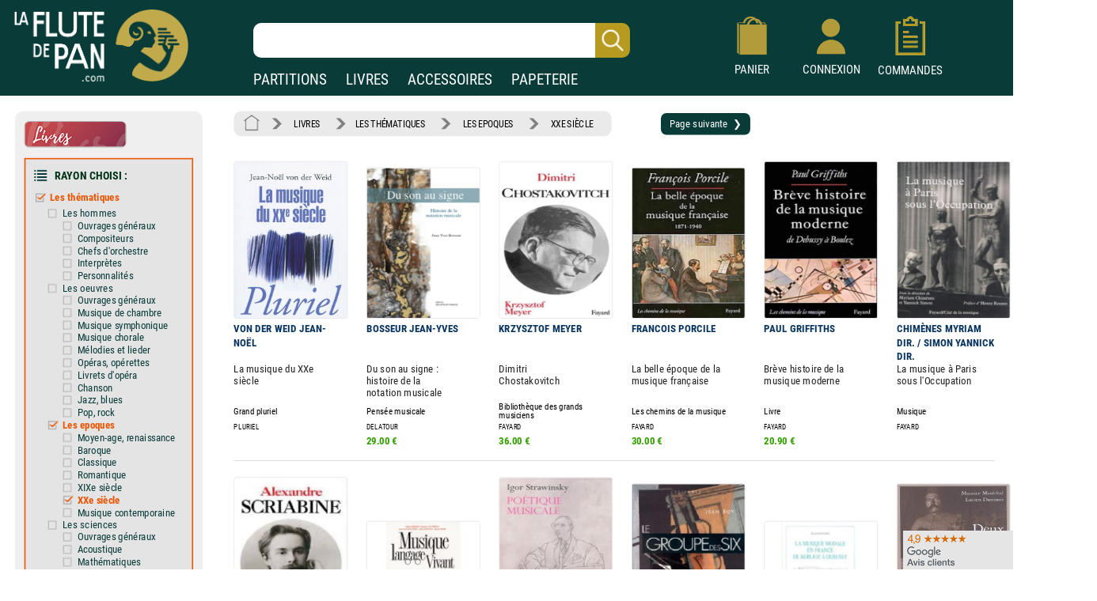

--- FILE ---
content_type: text/html; charset=UTF-8
request_url: https://www.laflutedepan.com/AB300611/page=0001/tri=0/les-epoques-les-thematiques-xxe-siecle-partition.html
body_size: 25819
content:
<!DOCTYPE html>
<html lang="fr-fr">
<head>
<meta charset="utf-8"/>
<title>Livres sur la musique du 20ème siècle</title>
<meta name="viewport"content="width=device-width, initial-scale=1, user-scalable=yes">
<meta http-equiv="Vary" content="User-Agent">
<meta http-equiv="Content-Type" content="text/html; charset=UTF-8" />
<meta name="robots" content="index, follow">
<link rel="next" href=/AB300611/page=0002/tri=0/les-epoques-les-thematiques-xxe-siecle-partition.html>
<meta name="description" content="Vente de partitions xxe siecle les epoques les thematiques" />

<link rel="shortcut icon" href="/favicon.ico" type="image/x-icon"><link rel="icon" href="/favicon.png" type="image/png"><link rel="apple-touch-icon" type="image/png" href="/touch-icon-iphone.png"><link rel="apple-touch-icon" type="image/png" sizes="152x152" href="/touch-icon-ipad.png"><link rel="apple-touch-icon" type="image/png" sizes="180x180" href="/touch-icon-iphone-retina.png"><link rel="apple-touch-icon" type="image/png" sizes="167x167" href="/touch-icon-ipad-retina.png"><style type="text/css">@font-face {font-family: 'Roboto Condensed';font-style: normal;font-weight: 400;font-display: swap;src: url('https://www.izik1.com/gestion/fonts/FluteDePan400.woff2') format('woff2'), url('https://www.izik1.com/gestion/fonts/FluteDePan400.woff') format('woff'); }@font-face {font-family: 'Roboto Condensed';font-style: normal;font-weight: 700;font-display: swap;src: url('https://www.izik1.com/gestion/fonts/FluteDePan700.woff2') format('woff2'), url('https://www.izik1.com/gestion/fonts/FluteDePan700.woff') format('woff'); }html, body, div, span, applet, object, iframe, h1, h2, h3, h4, h5, h6, p, blockquote, pre, a, abbr, acronym, address, big, cite, code, del, dfn, em, img, ins, kbd, q, s, samp, small, strike, strong, sub, sup, tt, var, b, u, i, center, dl, dt, dd, ol, ul, li, fieldset, form, label, legend, table, caption, tbody, tfoot, thead, tr, th, td, article, aside, canvas, details, embed, figure, figcaption, footer, header, hgroup, menu, nav, output, ruby, section, summary, time, mark, audio, video {margin: auto;padding: 0;border: 0;font-size: 100%;vertical-align: baseline;}table, tbody, tfoot, thead, tr, th, td {vertical-align: middle;}p {margin: 10px 0;}body { line-height: 1;}ol, ul {list-style: none;}blockquote, q { quotes: none;}blockquote:before, blockquote:after, q:before, q:after {content: '';content: none;}table {border-collapse: collapse;border-spacing: 0;}caption,th,td {font-weight: normal;text-align: left;}h1, h2, h3, h4, h5, h6 {clear: both;font-family: 'Trebuchet MS', Verdana, Arial, Helvetica, sans-serif;line-height: 1.1em;}h1 {font-size: 1.9em;}html {overflow-y: scroll;font-size: 100%;-webkit-text-size-adjust: 100%;-ms-text-size-adjust: 100%;}* :focus { outline: 0; }article, aside, details, figcaption, figure, footer, header, hgroup, nav, section { display: block;}audio, canvas, video {display: inline-block;}del { color: #333; }ins {background: #fff9c0;text-decoration: none;}hr {background-color: #ccc;border: 0;height: 1px;margin: 10px 0;border-bottom: solid 1px #fff;border-top: solid 1px #dfdedd;}sub, sup {font-size: 75%;line-height: 0;position: relative;vertical-align: baseline;}sup { top: -0.5em;}sub { bottom: -0.25em; }small { font-size: smaller;}img {border: 0;-ms-interpolation-mode: bicubic;}/* Clearing floats */.clear {clear: both;display: block;}*{font-family: 'Roboto Condensed', sans-serif; font-weight: regular}td.tdimhomefav{vertical-align: bottom; text-align: center}.tdimhomefav{background-color:transparent;width:200px;border-color:#EAEAEA; border-width:0px; border-style:solid}.imghomefav{border-color:#E1E1E8; border-width:1px; border-style:solid;border-radius:1mm;max-height:250px;}.imghomefav:hover{transform;transition:0.2s;border-color:#AAAAAA; border-width:1px; border-style:solid;border-radius:1mm;max-height:250px;}.libhomfavnewsclassique {text-shadow: 2px 2px 2px #BBBBBB;opacity:1;font-family: 'Roboto Condensed', sans-serif; font-weight: 700; font-size: 45px; color: #1B3A39;;line-height:60px;}.libhomfavbest {text-shadow: 2px 2px 2px #BBBBBB;opacity:1;font-family: 'Roboto Condensed', sans-serif; font-weight: 400; font-size: 55px; color: #1B3A39;}.libhomfavnewslivres {text-shadow: 2px 2px 2px #BBBBBB;opacity:1;font-family: 'Roboto Condensed', sans-serif; font-weight: 700; font-size: 45px; color: #1B3A39;line-height:60px;}h1.lib1 {opacity:1;font-family: 'Roboto Condensed', sans-serif; font-weight: 700; font-size: 27px; color: #1B3A39;line-height:25px;}h2.lib2 {padding-top:8px;padding-bottom:4px;opacity:1;font-family: 'Roboto Condensed', sans-serif; font-weight: 400; font-size:19px; color: #1B3A39;line-height:22px}h3.lib3 {padding-bottom:8px;opacity:1;font-family: 'Roboto Condensed', sans-serif; font-weight: 400; font-size:19px; color: #1B3A39;line-height:22px}.unselectable{-webkit-user-select: none;-webkit-touch-callout: none;-moz-user-select: none;-ms-user-select: none;user-select: none;}.selectable{-webkit-user-select: text;-webkit-touch-callout: text;-moz-user-select: text;-ms-user-select: text;user-select: text;}@media print{.noprint{display:none};}.librayon {font-family: 'Roboto Condensed', sans-serif; font-weight: 700; font-size: 20px; color: #083A38;}.libhomelivre {text-shadow: 4px 4px 2px #111111;opacity:0.9;font-family: 'Roboto Condensed', sans-serif; font-weight: 700; font-size: 78px; color: white;}.libhomelivreCoul {font-family: 'Roboto Condensed', sans-serif; font-weight: 700; font-size: 38px; color: #083A38;}.libhomelivre_Small {font-family: 'helvetica', sans-serif; font-weight: 700; font-size: 28px; color: #083A38;}.libhomelivreCoul_Small {font-family: 'helvetica', sans-serif; font-weight: 700; font-size: 28px; color: #083A38;}.librayon2 {position:relative;top:4px; padding-right:20px; white-space:nowrap;font-family: 'Roboto Condensed', sans-serif; font-weight: 700; font-size: 16px; color: #083A38;}h1.bannoir {font-family: 'Roboto Condensed', sans-serif; font-weight: 700; font-size: 30px; color: #083A38;line-height:35px}h2.bannoir {font-family: 'Roboto Condensed', sans-serif; font-weight: 400; font-size: 18px; color: #083A38;line-height:19px}h3.bannoir {font-family: 'Roboto Condensed', sans-serif; font-weight: 400; font-size: 18px; color: #083A38;line-height:30px}h1.bangris {font-family: 'Roboto Condensed', sans-serif; font-weight: 700; font-size: 20px; color: #444444;line-height:35px}h2.bangris {font-family: 'Roboto Condensed', sans-serif; font-weight: 400; font-size: 20px; color: #444444;line-height:22px}h3.bangris {font-family: 'Roboto Condensed', sans-serif; font-weight: 400; font-size: 20px; color: #444444;line-height:40px}a{background-color: transparent; text-decoration: none}.boutique{font-size: 14px; color: #009669; padding-top: 9px}table.center{margin-left: auto; margin-right: auto;}table.left{margin-left: 5px;}table.right2017{text-align:right}td.centertop{vertical-align: top; margin-left: auto; margin-right: auto}td.banner{vertical-align: top; padding-top: 10px; padding-right: 10px; margin-left: auto; margin-right: auto}table.centercenter{vertical-align: center; margin-left: auto; margin-right: auto}td.centercenter{vertical-align: center; text-align:center}td.bottomcenter{vertical-align: bottom; text-align:center}.complement{background-color: #EEEFEF; border: 1px solid #DD5C1D}.tablerech2{background-color: white; border: 0px solid #777777; border-radius:6px}.inputrech{font-weight:400;padding-left:10px;font-size:24px; color:#1f365C; border-width:0px; border-radius:10px; height:42px; width:78%; position:relative;left:-45px;background-image:url('https://www.izik1.com/gestion/imgv3/FindDirectPicto2023.png');background-size:contain;background-position:right;background-repeat:no-repeat;}.inputrech2025{font-weight:400;padding-left:10px;font-size:24px; color:#1f365C; border-width:0px; border-radius:10px; height:42px; width:80%; position:relative;left:0px;top:10px;background-image:url('https://www.izik1.com/gestion/imgv3/FindDirectPicto2023.png');background-size:contain;background-position:right;background-repeat:no-repeat;}.divuniversselect{color:#093b39; font-weight: bold; background-color:white; text-align: center; text-decoration: none;display:inline;text-align:bottom;position:relative;bottom:-2px; border-left: 0px solid white;border-bottom: 0px solid white;border-top: 0px solid white;border-top-right-radius:6px;border-top-left-radius:6px;border-right: 0px solid white;padding-bottom:4px;padding-left:13px;padding-right:13px;padding-top:7px;}.divunivers{display:inline; text-align:bottom;position:relative;bottom:-2px;padding-left:9px;padding-right:9px}a.boutique2019{font-size: 19px; font-weight: normal; color: white; text-align: center; text-decoration: none;}a.boutique2019:hover{text-decoration:underline}a.boutique2019sel{font-size: 19px; font-weight: bold; color: #093b39; text-align: center; text-decoration: none;}a.boutique2019sel:hover{text-decoration:underline}.tablerech{background-color: white; border-top-left-radius:6px; border-bottom-left-radius:6px}.finddirect2017{font-size: 28px; font-weight: normal; padding:1px; border:0px solid #912309; width:700px; height:24px;}::-webkit-input-placeholder{opacity: 1}/*Chrome 56, Safari 9*/: -moz-placeholder{opacity: 1;}/*FF 4-18*/::-moz-placeholder{opacity: 1;}/*FF 19-51*/: -ms-input-placeholder{opacity: 1;}/*IE 10+*/::placeholder{opacity: 1;}/*Modern Browsers*/*:focus::-webkit-input-placeholder{ opacity: 0;}/*Chrome 56, Safari 9*/*:focus:-moz-placeholder{opacity: 0;}/*FF 4-18*/*:focus::-moz-placeholder{opacity: 0;}/*FF 19-50*/*:focus:-ms-input-placeholder{opacity: 0;}/*IE 10+*/*:focus::placeholder { opacity: 0; } /* Modern Browsers */.boutonvertmob {background-color:#219459;-moz-border-radius:6px;-webkit-border-radius:6px;border-radius:6px;display:inline-block;cursor:hand;color:white;font-weight:normal;font-size:18px;padding:11px 16px;text-decoration:none;}.boutonvertmob:hover {background-color:#BABABA;color: #ffffff;}.boutonvertespacepro {background-color:#219459;-moz-border-radius:6px;-webkit-border-radius:6px;border-radius:6px;display:inline-block;cursor:hand;color:white;font-weight:400;font-size:18px;padding:11px 16px;text-decoration:none;}.boutonvertespacepro:hover {cursor:hand;background-color:#BABABA;color: #ffffff;}.boutonsavecompte {background-color:#219459;-moz-border-radius:6px;-webkit-border-radius:6px;border-radius:6px;display:inline-block;cursor:hand;color:white;font-weight:normal;font-size:18px;padding:20px 20px;text-decoration:none;}.boutonsavecompte:hover {background-color:#BABABA;color: #ffffff;}.boutonsavecompte {background-color:#219459;-moz-border-radius:6px;-webkit-border-radius:6px;border-radius:6px;display:inline-block;cursor:hand;color:white;font-weight:normal;font-size:18px;padding:20px 20px;text-decoration:none;}.boutonsavecompte:hover {background-color:#BABABA;color: #ffffff;}.boutoncmdefact {background-color:#219459;-moz-border-radius:6px;-webkit-border-radius:6px;border-radius:6px;display:inline-block;cursor:hand;color:white;width:220px;font-weight:normal;font-size:16px;padding:7px 10px;text-decoration:none;}.boutoncmdefact:hover {background-color:#BABABA;color: #ffffff;}.boutonshowcontenu {background-color:#253E3C;-moz-border-radius:6px;-webkit-border-radius:6px;border-radius:6px;display:inline-block;cursor:hand;color:white;width:168px;font-size:18px;padding:12px 15px;text-decoration:none;}.boutonshowcontenu:hover {cursor:hand;background-color:#555555;color: #ffffff;}.boutonshowcontenu2023 {background-color:#1B3A39;box-shadow : 1px 1px 1px 1px #BABABA;-moz-border-radius:6px;-webkit-border-radius:6px;border-radius:6px;filter:brightness(120%);display:inline-block;cursor:hand;color:white;width:160px;font-size:18px;padding:10px 10px;text-decoration:none;}.boutonshowcontenu2023:hover {cursor:hand;box-shadow : 1px 1px 1px 1px transparent;filter:brightness(180%);color: #ffffff;}.boutoncmdegris {background-color:#DEDEDE;-moz-border-radius:6px;-webkit-border-radius:6px;border-radius:6px;display:inline-block;cursor:hand;color:black;width:220px;font-weight:normal;font-size:16px;padding:7px 10px;text-decoration:none;}.boutoncmdegris:hover {cursor:hand;background-color:#555555;color: #ffffff;}.chevron {padding:6px; opacity:0.5;}table.tableinfofiche {background-color:#F6F6F6;border: solid 2px #888888;width: 260px;-moz-border-radius:12px;-webkit-border-radius:12px;border-radius:12px;display:inline-block;}table.footerlogos {background-color:#F8F8F8;border: solid 1px #DADADA;width: 310px;height:74px;-moz-border-radius:4px;-webkit-border-radius:4px;border-radius:4px;display:inline-block;position:relative;top:8px;}table.tableinfofichedevis {background-color:#F6F6F6;border: solid 2px #888888;width: 250px;-moz-border-radius:12px;-webkit-border-radius:12px;border-radius:12px;display:inline-block;}.boutonnavig {background-color:#093b39;-moz-border-radius:9px;-webkit-border-radius:9px;border-radius:9px;transition:0.1s;display:inline-block;cursor:pointer;color:#ffffff;font-size:17px;padding:9px 6px;text-decoration:none;}.boutonnavig:hover {color:#E95500;}td.topright{vertical-align: top; text-align: right} td.topleft{vertical-align: top; text-align: left}td.bottomcenter{vertical-align: bottom; text-align: center}td.bottomright{vertical-align: bottom; text-align: right}td.bottomleft{vertical-align: bottom; text-align: left}td.centerright{vertical-align: center; text-align: right}td.center{text-align:center}.gris14{font-size: 13px; color: black; font-weight: bold}.news{font-size: 13px; color: white}.newsb{font-size: 13px; color: white; font-weight: bold}td.caserech{padding-left: 60px; color:#912309; font-size: 15px; text-align: center}td.PanierDroite {font-size: 12px; color: black; padding:10px}td.PanierDroite:hover {color: DarkRed}td.PanierTOT {font-size: 14px; color: black; padding:10px}td.PanierTOT:hover {color: DarkRed}td.plansite{vertical-align: top; text-align: left;padding:10px; width:300px;min-width:300px}.plantitre{font-family: 'Roboto Condensed', sans-serif; font-weight: 700; font-size: 26px; color: black}a.lienplan{font-family: 'Roboto Condensed', sans-serif; font-weight: 400; font-size: 13px;color: black; text-decoration: none;line-height:20px}a.lienplan:hover {color: #E95500}a.lienfooter{font-family: 'Roboto Condensed';font-weight: 400; font-size: 18px;color: white; text-decoration: none;line-height:22px}a.lienfooter:hover {color: #E95500}a.lienfooteraide{font-family: 'Roboto Condensed';font-weight: 400; font-size: 18px;color: #F18F1A; text-decoration: none;line-height:22px}a.lienfooteraide:hover {color: white}a.lientop{font-size: 15px;color: white; text-decoration: none;}a.lientop:hover {color: #E95500}td.caserech2014{padding-left: 0px; color:#912309; font-size: 15px; text-align: left; vertical-align:middle}td.caserech2014P{padding-left: 0px; color:#005A3F; font-size: 15px; text-align: left; vertical-align:middle}td.caserech2014L{padding-left: 0px; color:#3279AF; font-size: 15px; text-align: left; vertical-align:middle}td.caserech2014A{padding-left: 0px; color:#007C84; font-size: 15px; text-align: left; vertical-align:middle}td.caserech2014Pap{padding-left: 0px; color:#5FAAAD; font-size: 15px; text-align: left; vertical-align:middle}.finddirect2014{font-size: 15px; font-weight: bold; padding:5px; border:1px solid #912309; width:200px; height:18px;}.finddirect2014P{font-size: 15px; font-weight: bold; padding:5px; border:1px solid #005A3F; width:200px; height:18px;}.finddirect2014A{font-size: 15px; font-weight: bold; padding:5px; border:1px solid #007C84; width:200px; height:18px;}.finddirect2014L{font-size: 15px; font-weight: bold; padding:5px; border:1px solid #3279AF; width:200px; height:18px;}.finddirect2014Pap{font-size: 15px; font-weight: bold; padding:5px; border:1px solid #5FAAAD; width:200px; height:18px;}.finddirect{font-size: 15px; font-weight: bold; padding:5px; border:1px solid #912309; width:200px; height:18px;}.bestautp{font-size: 12px; color: #007558; font-weight: bold;}.bestautl{font-size: 12px; color: #3279AF; font-weight: bold;}.bestauta{font-size: 11px; color: #007C84; font-weight: bold;}.besttitre {font-size: 13px; font-weight: bold; padding-left:20px; padding-right:20px; color: black;}.bestinstr {font-size: 11px; color: black;}.affineacc {vertical-align:top; font-size: 13px; color: #3F98D0; font-weight: bold; line-height: 16px;}td.RechAutpart {padding-right:20px;vertical-align:top; font-size: 17px; color: #06335D; font-weight: bold; line-height: 22px;padding-top:2px;}td.RechAutpap {padding-right:20px;vertical-align:top; font-size: 13px; color: #5FAAAD; font-weight: bold; line-height: 16px;}td.RechAutlivres {padding-right:20px;font-size: 13px; color: #3F98D0; font-weight: bold ;line-height: 16px; vertical-align: top}td.RechAutacc {padding-right:20px;font-size: 13px; color: #009BA3; font-weight: bold; line-height: 16px; vertical-align: top}td.RechTitre {padding-right:40px;font-size: 17px; color: #222222; font-weight: normal; vertical-align: top; line-height: 19px}td.RechEdition {font-size: 12px; color: black;line-height: 18px}td.RechAutpart2022 {vertical-align:top; font-size: 15px; color: #06335D; font-weight: bold; line-height: 22px;}td.RechTitre2022 {font-size: 15px; color: #222222; font-weight: normal; vertical-align: top; line-height: 22px}td.RechAutpart2022Fav {vertical-align:top; font-size: 14px; color: #06335D; font-weight: bold; line-height: 18px;padding-left:5px;padding-right:5px;}td.RechTitre2022Fav {font-size: 16px; font-weight: normal; vertical-align: top; line-height: 23px}.RechInstrFav{font-size: 14px; color: #06335D; font-style:normal}td.AccrocheCol {vertical-align:top; font-size: 22px; color: #06335D; font-weight: normal; line-height: 25px;position:relative;top:6px;}td.RechInstr{font-size: 14px; color: black; font-style:normal;padding-top:6px;padding-bottom: 3px}.CreerCompte {height: 20px; font-size: 13px; color: black; font-weight: normal; padding-bottom: 10px}td.RechPrix {text-align:bottom;height: 26px; font-size: 16px; color: #339E00; font-weight: bold; padding-bottom: 10px}td.RechPrixBest {font-size: 14px; color: #339E00; font-weight: bold; padding-bottom:5px}td.choixpart{font-size: 16px; color: #007558}td.choixliv{font-size: 16px; color: #3F98D0}td.choixacc{font-size: 16px; color: #009BA3}a.lienpart{font-size: 16px; color: #007558; text-decoration: none; font-weight: bold}a.lienliv{font-size: 16px; color: #3F98D0; text-decoration: none; font-weight: bold}a.lienacc{font-size: 16px; color: #009BA3; text-decoration: none; font-weight: bold}div.choixboutique:hover{background:#CAE4EF;transition:0.7s}a.annulerpaiement{font-size: 19px; color: black; text-decoration: none; font-weight: normal}a.annulerpaiement:hover{color: #AED2EC;}.qui{font-size: 17px; color: black;line-height: 24px;vertical-align: top; font-weight: normal; padding: 155px 25px 10px 25px}td.found{font-size: 14px; color:white; padding-left: 20px}td.foundgris{font-size: 13px; color:white; padding-left: 20px}.pagecourante{font-size: 20px; text-decoration:underline;font-weight:bold;text-align: center}.navig{font-size: 18px; color: #4E5952;font-weight:bold;text-align: center;padding:5px}a.navig{font-size: 18px;color: #4E5952; text-decoration: none;text-align: center}a.navig:hover {color:#E95500;text-align: center}.newsautpart {vertical-align:top; font-size: 17px; color: #06335D; font-weight: bold; line-height: 18px; vertical-align: top}.newstit {font-size: 16px; color: #222222; vertical-align: top; line-height: 16px}.newsed {font-size: 13px; color: black;line-height: 20px;}.newsprix {height: 24px; font-size: 13px; color: #339E00; font-weight: bold}.suggestionsaut {vertical-align:top; font-size: 17px; color: #06335D; font-weight: bold; line-height: 24px; vertical-align: top}.suggestionstit {font-size: 16px; color: #222222; vertical-align: top; line-height: 18px;}.suggestionsed {font-size: 14px; color: black;}.suggestionsprix {height: 24px; font-size: 13px; color: #339E00; font-weight: bold}td.suggestionsaut {vertical-align:top; font-size: 17px; color: #06335D; font-weight: bold; line-height: 24px; vertical-align: top}td.suggestionstit {font-size: 16px; color: #222222; vertical-align: top; line-height: 18px;padding-right:20px;}td.suggestionsed {font-size: 14px; color: black;padding-top:12px;padding-bottom:10px;}td.suggestionsprix {height: 24px; font-size: 13px; color: #339E00; font-weight: bold}table.paniertextes {background-color: #F6F6F6; font-size: 14px; line-height: 18px}table.paniertextes2017 {background-color: white; font-size: 14px; line-height: 18px}table.panierglobal{background-color: #F6F6F6; font-size:12px;color: black;}table.panierglobal2017{background-color: white; font-size:18px;color: black;}table.panierfinal{background-color: white; font-size:16px;color: black;}tr.paddingtr20{padding:90px}.FicheArg {font-family: 'Roboto Condensed'; font-size: 18px; line-height: 23px; color: black; background-color: white; padding: 3px;-webkit-user-select: none;-webkit-touch-callout: none;-moz-user-select: none;-ms-user-select: none;user-select: none;}h1.partition {font-family: 'Roboto Condensed'; font-size: 24px; color: #06335D; font-weight: bold; line-height: 32px}h2.partition {font-family: 'Roboto Condensed'; font-size: 22px; color: black; font-weight: bold; line-height: 32px}h3.partition {font-family: 'Roboto Condensed'; font-size: 20px; color: black; font-weight: bold; line-height: 32px}h4.partition {font-family: 'Roboto Condensed'; font-size: 17px; color: black; font-weight: normal; line-height: 32px}h1.partition_ex {font-family: 'Roboto Condensed'; font-size: 24px; color: #06335D; font-weight: bold; line-height: 32px}h2.partition_ex {font-family: 'Roboto Condensed'; font-size: 22px; color: black; font-weight: bold; line-height: 32px}h3.partition_ex {font-family: 'Roboto Condensed'; font-size: 20px; color: black; font-weight: bold; line-height: 32px}h4.partition_ex {font-family: 'Roboto Condensed'; font-size: 17px; color: black; font-weight: normal; line-height: 32px}h5.partition_ex {font-family: 'Roboto Condensed'; font-size: 17px; color: black; font-weight: normal; line-height: 32px}h1.livre {font-family: 'Roboto Condensed'; font-size: 24px; color: #06335D; font-weight: bold; line-height: 32px}h2.livre {font-family: 'Roboto Condensed'; font-size: 22px; color: black; font-weight: bold; line-height: 32px}h3.livre {font-family: 'Roboto Condensed'; font-size: 20px; color: black; font-weight: bold; line-height: 32px}h4.livre {font-family: 'Roboto Condensed'; font-size: 17px; color: black; font-weight: normal; line-height: 32px}h1.livre_ex {font-family: 'Roboto Condensed'; font-size: 24px; color: #06335D; font-weight: bold; line-height: 32px}h2.livre_ex {font-family: 'Roboto Condensed'; font-size: 22px; color: black; font-weight: bold; line-height: 32px}h3.livre_ex {font-family: 'Roboto Condensed'; font-size: 20px; color: black; font-weight: bold; line-height: 32px}h4.livre_ex {font-family: 'Roboto Condensed'; font-size: 17px; color: black; font-weight: normal; line-height: 32px}h5.livre_ex {font-family: 'Roboto Condensed'; font-size: 17px; color: black; font-weight: normal; line-height: 32px}.livrecompos_ex {font-family: 'Roboto Condensed'; font-size: 18px; color: black; font-weight: bold; line-height: 32px}h1.accessoire {font-family: 'Roboto Condensed'; font-size: 24px; color: #06335D; font-weight: bold; line-height: 32px}h2.accessoire {font-family: 'Roboto Condensed'; font-size: 22px; color: black; font-weight: bold; line-height: 32px}h3.accessoire {font-family: 'Roboto Condensed'; font-size: 18px; color: black; font-weight: normal; line-height: 24px}h4.accessoire {font-family: 'Roboto Condensed'; font-size: 17px; color: black; font-weight: normal; line-height: 32px}h5.accessoire {font-family: 'Roboto Condensed'; font-size: 17px; color: black; font-weight: normal; line-height: 32px}h1.papier {font-family: 'Roboto Condensed'; font-size: 24px; color: #06335D; font-weight: bold; line-height: 32px}h2.papier {font-family: 'Roboto Condensed'; font-size: 22px; color: black; font-weight: bold; line-height: 32px}h3.papier {font-family: 'Roboto Condensed'; font-size: 20px; color: black; font-weight: normal; line-height: 32px}h4.papier {font-family: 'Roboto Condensed'; font-size: 17px; color: black; font-weight: normal; line-height: 32px}h5.papier {font-family: 'Roboto Condensed'; font-size: 17px; color: black; font-weight: normal; line-height: 32px}a.rayonfiche {font-size: 15px; color: black; text-decoration: none; padding-right: 3px; line-height: 30px}a.rayonfiche:hover {color: #007558; font-weight: normal}a.rayonfiche_ex {font-size: 15px; font-weight: normal; color: black; text-decoration: none; padding-right: 3px; line-height: 30px}a.rayonfiche_ex:hover {color: #007558; font-weight: normal}h2 {font-size: 15px; color: black; vertical-align: top;font-weight: bold}h3 {font-size: 19px; color: black;font-weight: bold}h4 {font-size: 15px; color: black;font-weight: normal}.FicheSousTit {font-size: 14px; color: #555555}.soustitrefiche {font-size: 18px; color: black; line-height: 22px}.FichePrix {font-size: 15px;color:black; font-weight: bold;line-height: 20px}.contenu2019 {font-size: 16px; color: black;line-height: 21px;}.titresmp3 {font-size: 16px; color: black;padding-left:20px;font-style:italic;position:relative;bottom:8px;}td.paniertop {font-size: 14px; color: black; vertical-align: top; line-height: 18px; padding: 150px 20px 20px 23px}a.validepanier{font-size: 14px; color: black; font-weight: bold; text-decoration: none}a.validepanier:hover{font-size: 14px; color: black; font-weight: bold; text-decoration: none}a.liensniv1_0{font-size: 13px;color: white; text-decoration: none; padding-left: 7px; padding-right: 7px}a.liensniv1_0:hover {font-weight:bold}a.liensniv1sel_0{font-size: 13px;color: white;text-decoration: underline; padding-left: 7px; padding-right: 7px; font-weight: bold}a.liensniv1_1{font-size: 13px;color: white; text-decoration: none; padding-left: 7px; padding-right: 7px}a.liensniv1_1:hover {font-weight:bold}a.liensniv1sel_1{font-size: 13px;color: white;text-decoration: underline; padding-left: 7px; padding-right: 7px; font-weight: bold}a.liensniv1_2{font-size: 13px;color: white; text-decoration: none; padding-left: 7px; padding-right: 7px}a.liensniv1_2:hover {font-weight:bold}a.liensniv1sel_2{font-size: 13px;color: white;text-decoration: none; padding-left: 7px; padding-right: 7px; font-weight: bold}a.liensniv1_8{font-size: 13px;color: white; text-decoration: none; padding-left: 7px; padding-right: 7px}a.liensniv1_8:hover {font-weight:bold}a.liensniv1sel_8{font-size: 13px;color: white;text-decoration: underline; padding-left: 7px; padding-right: 7px; font-weight: bold}a.liensniv2{font-size: 13px;color: #133932; text-decoration: none; padding-left: 7px; padding-right: 7px}a.liensniv2:hover {color: black; font-weight: bold}a.liensniv2sel{font-size: 13px;color: black;text-decoration: underline; padding-left: 7px; padding-right: 7px; font-weight: bold}a.lienstri{font-size: 14px;color: #000000; text-decoration: none; padding-left: 7px; padding-right: 7px}a.lienstri:hover {color:#006446}a.lienstrisel{font-size: 13px;color: #006446; text-decoration: underline; padding-left: 7px; padding-right: 7px}a.lienstrisel:hover {color:#006446}.libtri{font-size: 12px;color: #003318; font-weight: bold}.imghoverfiche{border-color:#D1D1D1; border-width:1px; border-style:solid;border-radius: 1mm;}.imghoverborder{border-color:#D1D1D1; border-width:1px; border-style:solid;border-radius: 1mm;}.imguniversborder{border-color:#A1A1A1;border-width:1px; border-style:solid;border-radius: 2mm;}.periode {font-size: 18px; color: #9C1A29;}.customer{font-size: 14px; font-weight: normal; background-color: inherit; padding:5px; border:0px solid #606C65; width:230px; height:10px;}.erreur {font-size: 14px; padding-left: 15px; color: red;}td.genbottom{font-size: 14px; color: #888888; vertical-align: center; text-align: right; padding-right: 70px;}td.customervalid{font-size: 14px; color: #888888; vertical-align: center; text-align: right; padding-right: 30px;}a.pass{font-size: 14px;color: #717A74; text-decoration: underline}a.pass:hover {color:#C0AA4B}a.pass2{font-size: 14px;color: #717A74;text-decoration: none}a.user{font-size: 14px; font-weight: bold; color: #C0AA4B}a.user:hover{color: #FFFFFF}a.showpanier{font-size: 14px; color: #C0AA4B; font-weight:700}a.showpanier:hover{color: #C0AA4B; text-decoration: underline; font-size: 14px}a.panier{font-size: 12px;color: #C0AA4B; text-decoration: none; padding-left: 10px}a.panier:hover {color:#FFFFFF}a.panier2{font-size: 12px;color: #333333; text-decoration: none;}a.panier2:hover {color:#003318}table.paniertot{font-size: 14px; border:33px solid blue}a.deconnect{font-size: 13px; color: #C1C1C1; text-decoration: none}a.deconnect:hover{font-size: 13px; color: #E95500; text-decoration: none}.titremess {font-size: 14px; padding-left: 15px; color: white; vertical-align: center; text-align: left}.textemess {font-family: Arial; font-size: 14px; padding: 25px; color: #000000; vertical-align: top; text-align: left; line-height: 21px}.textemess2017 {font-size: 18px; padding: 25px; color: #000000; vertical-align: top; text-align: left; line-height: 21px}.comptebold {font-size: 14px; padding-left: 14px; color: #333333; vertical-align: center; text-align: left}.inputclient{font-size: 13px; font-weight: normal;padding-left: 5px; background-color: white; border:1px solid #D1D1D1; width:200px; height:18px;}.inputclient2017{font-size: 15px; font-weight: normal;padding-left: 5px; background-color: white; border:1px solid #D1D1D1; width:340px; height:20px;}.inputclient2017:focus{box-shadow: 0px 0px 6px #E85B22; webkit-box-shadow: 0px 0px 6px #E85B22; moz-box-shadow: 0px 0px 6px #E85B22}.inputclient2022{font-size: 18px; font-weight: normal;padding: 5px; background-color: white; border:1px solid #D1D1D1; width:340px; height:20px;}.inputclient2022:focus{border:1px solid #274467;box-shadow: 0px 0px 8px #C5DFEA; webkit-box-shadow: 0px 0px 2px #C5DFEA; moz-box-shadow: 0px 0px 2px #C5DFEA}td.centercompte{text-align:right;padding-right:33px}td.centercompte2{text-align:right;padding-right:45px}.inputclientconnect{font-size: 20px; font-weight: normal;padding-left: 5px; background-color: white; border:1px solid #D1D1D1; width:257px; height:20px;}.boutongris {background-color:#BABABA;-moz-border-radius:4px;-webkit-border-radius:4px;border-radius:4px;display:inline-block;cursor:hand;color:black;font-weight:normal;font-size:13px;padding:6px 8px;text-decoration:none; position:relative;top:-2px;left:10px}.boutongris:hover {background-color:#777777;color: #ffffff;}.boutongrisclient {background-color:#DADADA;-moz-border-radius:4px;-webkit-border-radius:4px;border-radius:4px;display:inline-block;cursor:hand;color:black;font-weight:normal;font-size:18px;padding:11px 20px;text-decoration:none;}.boutongrisclient:hover {background-color:#777777;color: #ffffff;}.boutongrissuivi {background-color:#DEDEDE;-moz-border-radius:4px;-webkit-border-radius:4px;border-radius:4px;display:inline-block;color:black;font-weight:400;font-size:15px;padding:6px 10px;}.boutongrissuivi:hover {cursor:pointer;cursor:hand;background-color:#BBBBBB;}.boutonfavoris {background-color:#DEDEDE;-moz-border-radius:4px;-webkit-border-radius:4px;border-radius:4px;display:inline-block;color:black;font-weight:400;font-size:18px;line-height:22px;padding:10px 16px;}.boutonfavoris:hover {cursor:pointer;cursor:hand;background-color:#BBBBBB;}.boutonvalid {background-color:#44c767;-moz-border-radius:9px;-webkit-border-radius:9px;border-radius:9px;display:inline-block;cursor:pointer;color:#ffffff;font-size:17px;padding:9px 20px;text-decoration:none;}.boutonvalid:hover {box-shadow: 0px 0px 6px #E85B22;}.boutonvalid2 {font-family: 'Roboto Condensed';background-color:#219459;-moz-border-radius:6px;-webkit-border-radius:6px;border-radius:6px;display:inline-block;cursor:pointer;color:#ffffff;color:white;font-size:18px;padding:10px 20px 10px 20px;text-decoration:none;}.boutonvalid2:hover{color:#222222;}.boutonvertgrand {font-family: 'Roboto Condensed';background-color:#219459;-moz-border-radius:6px;-webkit-border-radius:6px;border-radius:6px;display:inline-block;cursor:pointer;color:#ffffff;color:white;font-size:20px;padding:16px 30px 16px 30px;text-decoration:none;}.boutonvertgrand:hover{color:#222222;}.boutonvalid3 {background-color:#1d71b9;-moz-border-radius:9px;-webkit-border-radius:9px;border-radius:9px;display:inline-block;cursor:pointer;color:#ffffff;font-size:17px;padding:7px 20px;text-decoration:none;}.boutonvalid3:hover {box-shadow: 0px 0px 6px #E85B22;}.boutonbleu {background-color:#3A7FB7;-moz-border-radius:6px;-webkit-border-radius:6px;border-radius:6px;display:inline-block;cursor:hand;color:white;font-weight:normal;font-size:20px;padding:11px 20px;text-decoration:none;}.boutonvertmob:hover {background-color:#BABABA;color: #ffffff;}.boutonvalid4 {background-color:#ef962d;-moz-border-radius:6px;-webkit-border-radius:6px;border-radius:6px;display:inline-block;cursor:pointer;color:white;font-size:18px;padding:10px 20px 10px 20px;text-decoration:none;}.boutonvalid4:hover {color:#222222;}.boutonvaliddevis1 {background-color:#FEA401;-moz-border-radius:6px;-webkit-border-radius:6px;border-radius:6px;display:inline-block;width:120px;text-align:center;cursor:pointer;font-weight:700;color:black;font-size:18px;padding:10px 20px 10px 20px;text-decoration:none;}.boutonvaliddevis1:hover {color:white;}.boutonvalid4inv {background-color:#ef962d;-moz-border-radius:6px;-webkit-border-radius:6px;border-radius:6px;display:inline-block;cursor:pointer;color:black;font-size:18px;padding:10px 20px 10px 20px;text-decoration:none;}.boutonvalid4inv:hover {color:white;}.boutonvalid9inv {background-color:#FFE34B;-moz-border-radius:6px;-webkit-border-radius:6px;border-radius:6px;display:inline-block;cursor:pointer;color:black;font-size:18px;padding:10px 20px 10px 20px;text-decoration:none;}.boutonvalid4inv:hover {color:white;}audio::-webkit-media-controls-panel{background-color:#DADADA;}.boutonvalid5 {background-color:#fc5353;-moz-border-radius:9px;-webkit-border-radius:9px;border-radius:9px;display:inline-block;cursor:pointer;color:#333333;font-size:17px;padding:7px 20px;text-decoration:none;}.boutonvalid5i:hover {box-shadow: 0px 0px 6px #E85B22;}a.news{font-size: 10px;color: #717A74; text-decoration: none}a.news:hover {color:#C0AA4B}.absmiddle{vertical-align:middle; padding-left: 56px}td.clcol1{color: black; width: 160px;font-size: 14px; font-weight: bold; text-align: right; padding-right: 12px; padding-bottom: 8px;}td.clcol2{color: #3A7FB7; width: 300px;text-align: left; padding-bottom: 8px}td.clcol3{color: black; width: 90px;font-size: 14px; font-weight: bold; text-align: right; padding-right: 12px; padding-bottom: 8px;}td.clcol12017{color: #222222; width: 200px;font-size: 15px; font-weight: normal; text-align: right; padding-right: 12px; padding-bottom: 8px;}td.clcol22017{color: #3A7FB7; width: 320px;text-align: left; padding-bottom: 8px}td.clcol32017{color: #222222; width: 110px;font-size: 15px; font-weight: n; text-align: right; padding-right: 12px; padding-bottom: 8px;}td.clcol12022{color: #222222; width: 200px;font-size: 18px; font-weight: normal; text-align: right; padding-right: 12px; padding-bottom: 8px;}td.clcol22022{color: #3A7FB7; width: 320px;text-align: left; padding-bottom: 8px}td.clcol32022{color: #222222; width: 110px;font-size: 18px; font-weight: n; text-align: right; padding-right: 12px; padding-bottom: 8px;}td.newpass{color: #666666; width: 172px;font-size: 15px; font-weight: normal; text-align: right; padding-right: 12px; padding-bottom: 8px;}td.boutiqueGTitre{line-height:16px;font-weight:bold;vertical-align:top;text-align:right;font-size: 24px;color: black;padding:15px}.boutiqueGTexte{font-family:helvetica;line-height:12px;font-weight:normal;vertical-align:top;text-align:right;font-size: 13px;color: blqck}table.pointretrait{font-size: 15px; color: #06335D};td.clcol1bis{color: #3A7FB7; width: 220px;font-size: 13px; text-align: right; padding-right: 12px; padding-bottom: 8px;}td.clcol2bis{color: #3A7FB7; width: 200px;text-align: left; padding-bottom: 8px}td.clcol3bis{color: #3A7FB7; width: 190px;font-size: 13px; text-align: right; padding-right: 12px; padding-bottom: 8px;}td.clcol12017Err{color: red; width: 120px;font-size: 15px; font-weight: normal; text-align: right; padding-right: 12px; padding-bottom: 8px;}td.clcol32017Err{color: red; width: 110px;font-size: 15px; font-weight: n; text-align: right; padding-right: 12px; padding-bottom: 8px;}.menucust{font-size: 15px; font-weight: normal;padding-left: 5px; background-color: white; border:1px solid #D1D1D1; width:268px; height:22px;}.paniertop{font-size: 12px;color: #C0AA4B; vertical-align: middle }.titrefiltre{font-size: 18px; color: #003318; text-decoration: none; font-weight: bold; line-height: 34px;}a.liensfiltre{font-size: 16px; color: #003318; text-decoration: none; position:relative;top:-2px}a.liensfiltre:hover {color:#E95500}a.liensfiltresel{font-weight:bold;font-size: 16px; color: #E95500; text-decoration: none; position:relative;top:-2px}.checkjb{width:16px;padding-top:0px;padding-bottom:0px;padding-left:10px;padding-right:3px;}.checkjbfind{width:16px;padding-top:0px;padding-bottom:-4px;padding-left:4px;padding-right:3px;}a.accueil{font-size: 16px; line-height: 17px; color: #3A7FB7; text-decoration: none; position:relative;top:1px}a.accueil:hover {color:#}.checkbon{width:22px;padding-top:0px;padding-bottom:0px;padding-left:10px;padding-right:6px;position:relative;top:2px;}a.liensbon{color:black;font-size: 21px; line-height: 30px; text-decoration: none;position:relative;top:0px}a.liensbon:hover {color:#E95500}.checkfavoris{width:18px;padding-top:0px;padding-bottom:0px;padding-left:0px;padding-right:5px;position:relative;top:3px;}a.lienfavori{font-family: 'Roboto Condensed', sans-serif; font-weight: 400; font-size: 16px;color: black; text-decoration: none;line-height:20px}a.lienfavori:hover {color: #E95500}a.lienfavorisel{font-family: 'Roboto Condensed', sans-serif; font-weight: 700; font-size: 16px;color: #E95500; text-decoration: none;line-height:20px}a.lienfavorisel:hover {color: #E95500}.titreservices{color:#1F365C;text-decoration:underline;font-size:22px;font-weight:700;}.lieninactif{font-size: 14px; line-height: 15px; color: #D1D1D1; position:relative;top:-2px;}.titresousfiltre{font-size: 14px; color: black; font-weight:bold; text-decoration:underline}a.liensfiltreniv1{font-weight:bold; font-size: 17px; line-height: 30px; color: #093b39; text-decoration: none;position:relative;top:-2px}a.liensfiltreniv1:hover {color:#E95500}a.liensfiltreniv1sel{font-weight:bold;font-size: 17px; color: #E95500; line-height: 30px; text-decoration: none;position:relative;top:-2px}a.liensfiltreniv2{font-size: 17px; line-height: 20px; color: #093b39; text-decoration: none;position:relative;top:-2px}a.liensfiltreniv2:hover {color:#E95500}a.liensfiltreniv2sel{font-weight:bold;font-size: 17px; color: #E95500; line-height: 20px; text-decoration: none;position:relative;top:-2px}a.liensfiltreniv2first{font-size: 17px; line-height: 17px; color: #093b39; text-decoration: none;position:relative;top:-2px}a.liensfiltreniv2first:hover {color:#E95500}a.liensfiltreniv2firstsel{font-weight:bold; font-size: 17px; color: #E95500; line-height: 20px; text-decoration: none;position:relative;top:-2px}a.liensfiltreniv3{font-size: 16px; line-height: 18px; color: #093b39; text-decoration: none; position:relative;top:-2px}a.liensfiltreniv3:hover {color:#E95500}a.liensfiltreniv3sel{font-weight:bold; color: #E95500; font-size: 16px; line-height: 18px; text-decoration: none; position:relative;top:-2px}a.liensfiltreniv3sel:hover{color:#D1D1D1}a.liensfiltreniv2part{font-weight:bold;font-size: 16px; line-height: 25px; color: #093b39; text-decoration: none;position:relative;top:-2px}a.liensfiltreniv2part:hover {color:#D1D1D1}a.liensfiltreniv2partsel{font-weight:bold;font-size: 16px; line-height: 25px; color: #E95500; text-decoration: none;position:relative;top:-2px}a.liensfiltreniv2partfirst{font-weight:bold;font-size: 16px; line-height: 25px; color: #093b39; text-decoration: none;position:relative;top:-1px}a.liensfiltreniv2partfirst:hover {color:#D1D1D1}a.liensfiltreniv2partfirstsel{font-weight:bold;font-size: 16px; line-height: 25px; color: #E95500; text-decoration: none;position:relative;top:-2px}a.lp2{font-weight:normal;font-size: 17px; line-height: 22px; color: #093b39; text-decoration: none;position:relative;top:-2px}a.lp2:hover {color:#E95500}a.lp2sel{font-weight:bold;font-size: 17px; line-height: 22px; color: #E95500; text-decoration: none;position:relative;top:-2px}.logodiff{border-color:#D1D1D1; border-width:0px; border-style:solid;padding:4px;background-color:#D1D1D1;}.librech{font-size: 15px; line-height: 21px; color: #3A7FB7; font-weight: bold}a.liensfiltretheme{font-size: 15px; line-height: 21px; color: #3A7FB7; text-decoration: none; text-align: top}a.liensfiltretheme:hover {color:#007558}a.liensfiltremod{font-size: 14px; line-height: 18px; color: #606C65; text-decoration: none; line-height: 28px}a.liensfiltremod:hover {color:#007558}/*.filtrechoisi{font-size: 14px; color: #911309;padding-top:8px; padding-bottom: 0px}*/.filtrechoisi{font-size: 14px; color: #3A7FB7;padding-top:0px; padding-bottom: 0px}.filtretexte{font-size: 13px; color: black;}.FicheGar {font-size: 11px; color: #003318; position:relative;top:5px}.FicheGarNew {font-size: 11px; color: #003318; font-weight: bold}.FicheGarNew12 {font-size: 12px; color: #003318}.panierpad {padding: 8px 8px 8px 8px}.panieraut {font-size: 10px; color: #C0AA4B;line-height: 25px; padding-right:7px}.panierinst {font-size: 10px; color: #C0AA4B; padding-right:7px}.paniertit {font-size: 10px; color: #FFFFFF;padding-right:7px}.panierprix {font-size: 11px; color: #FFFFFF;padding-right:7px}.paiementtop  { color: black; font-size: 14px; font-family: Arial; font-weight: bold }.paiementsmall  { color: black; font-size: 10px; font-family: Arial }.paimenterreur {font-size: 12px; color: #850600; font-family: Arial}.checkfiltres {font-size: 10px; color: #C0AA4B; padding-left:8px; line-height:15px}.FicheDispo {font-size: 14px; color: #003318; font-family: Arial}.FicheContenu{font-size: 12px; color: #4E5952; font-family: Verdana;display: block; padding-right: 20px}.PanierFiche {font-size: 11px; color: #4E5952}.LienFiche {font-size: 16px; color: black}.BiseauHome {font-size: 11px; color: #FFFFFF; padding-left: 17px}.BiseauHomeVert {font-size: 11px; color: #003318; padding-left: 17px}.blocfdptop{font-size: 11px; color: #003318; padding-left: 17px; padding-right: 15px; padding-top: 7px}.blocfdptop2{font-size: 11px; color: #003318; padding-left: 4px; padding-top: 2px}input.cb { color: black; background-color: transparent; border-width: 0 }.TitreBiseau {font-size: 13px; color: #003318}.TitreBiseauErreur {font-size: 13px; color: #850600}.InfoCompte  { color: black; font-size: 14px; font-family: Verdana; padding: 20px }.InfoCompteOK {font-size: 16px; color: #006446; font-family: Verdana}.InfoCompteErr {font-size: 16px; color: #850600; font-family: Verdana}.Tri {font-size: 15px; color: black; text-align: center}.Puce {font-size: 11px; color: #003318}.Or12{font-size: 12px; color: #C0AA4B}a.liensgen{font-size: 10px;color: white; text-decoration: none}a.liensgen:hover {color:#C0AA4B}a.liensgenv{font-size: 10px;color: #003318; text-decoration: none}a.liensgenv:hover {color:#C0AA4B}a.bloc{font-size: 11px;color: #003318; text-decoration: none}a.bloc:hover{color:#C0AA4B}a.liensgenb{font-size: 10px;color: #003318; text-decoration: none}a.liensgenb:hover {color:white}a.lienscont{font-size: 11px;color: #003318; text-decoration: none}a.lienscont:hover {color:#006446}a.lienliste{text-decoration: none}.detcmde{font-size: 12px;color: #003318; text-align: left}a.liensfact{font-size: 13px;color: black; text-decoration: none}a.liensfact:hover{font-size: 13px;color:#C30B36; text-decoration: none}a.connect{font-size: 9px;color: white; text-decoration: none; padding-left: 5px}a.connect:hover {color:#C0AA4B}a.connectb{font-size: 9px;color: #003318; text-decoration: none; padding-left: 5px}a.connectb:hover {color:#C0AA4B}a.connectc{font-size: 12px;color: #003318; text-decoration: none; padding-left: 5px}a.connectc:hover {color:#C0AA4B}a.connectd{font-size: 12px;color: #003318; text-decoration: none; padding-left: 5px}a.connectd:hover {color:#006446}a.cond{font-size: 18px;color: #333333; text-decoration: underline;}a.cond:hover {color:#E95500}.zoomarticle {height: auto;float: left;margin-bottom: 1.65em;margin-left: 3%;-webkit-box-sizing: border-box;-moz-box-sizing: border-box;box-sizing: border-box;list-style: none;} .article_big_img {width: 166.222px;height: 237.222px;overflow: hidden;padding: 3px;} .article_big_img > img {width: 166.222px;height: 237.222px;transition: all 1s;-moz-transition: all 1s;-webkit-transition: all 1s;-o-transition: all 1s;} .zoomarticle:hover > .article_big_img > img {transform: scale(1.10);-ms-transform: scale(1.10);-webkit-transform: scale(1.10);-o-transform: scale(1.10);-moz-transform: scale(1.10);}a.titrecompteclient{font-size: 17px;color:#C1C1C1;text-decoration: none}a.titrecompteclient:hover{color:orange}tr.logopaie {cursor:pointer;font-size: 18px;line-height: 24px;}tr.logopaie:hover {background-color: lightblue;transition:0.5s;}tr.logopaie:hover {background-color: #c1f3ff;transition:0.6s;}tr.logopaiesansbleu {line-height: 24px;}tr.logopaiesansbleu {font-size: 20px;}tr.selectpoint {cursor:pointer}tr.selectpoint:hover {background-color:#ebf2fe;transition:0.0s}span.selenvoi {cursor:pointer;padding-top:10px;padding-bottom:10px;padding-right:20px;}span.selenvoi:hover {background-color: lightblue;transition:0.8s;}@keyframes animcoul{from, to{color: green;}20%{color:black;}40%{color:green;}60%{color:black;}80%{color:green;}100%{color:black;}}@keyframes animblink{from, to{color: green;}20%{color:transparent;}40%{color:green;}60%{color:transparent;}80%{color:green;}100%{color:transparent;}}span.couleurblink {color: green;animation: animblink 1s;}a.lienneutre{color: #3A7FB7; text-decoration: none}a.lienneutre:hover {color: #E95500}a.decouverte{color: #3A7FB7; text-decoration:none;position:relative;left:40px;top:-5px;font-size:16px;font-weight:700;}a.decouverte:hover {color: #E95500}a.decouverteBig{color: #3A7FB7; text-decoration:none;position:relative;left:40px;top:-5px;font-size:20px;font-weight:700;}a.decouverteBig:hover {color: #E95500}.presentationedition{font-size:18px;line-height:22px;}.garanti{color:#349E01;font-size:22px;font-weight:bold;line-height:1.5em;}</style>
<script language=javascript>
function paradiseajax(cible,action) {action = action+'/'+ Math.round(Math.random()*1000000);if (window.XMLHttpRequest){req = new XMLHttpRequest();req.onreadystatechange = function() {reponseajax(cible);};req.open("GET",'/4daction/'+action ,true);req.send(null);}}function reponseajax(cible) {if (req.readyState == 4) {if (req.status == 200) {results = req.responseText;document.getElementById(cible).innerHTML = results;}}}function paradiseajaxreload(cible,action) {action = action+'/'+ Math.round(Math.random()*1000000);if (window.XMLHttpRequest){req = new XMLHttpRequest();req.onreadystatechange = function() {reponseajax(cible);};req.open("GET",'/4daction/'+action ,true);req.send(null);}}function reponseajax(cible) {if (req.readyState == 4) {if (req.status == 200) {results = req.responseText;if (results == 'reloadfdp'){location.reload();}else{document.getElementById(cible).innerHTML = results;}}}}function paradisecallpanier(action) {action = action+'/'+ Math.round(Math.random()*1000000);if (window.XMLHttpRequest){req = new XMLHttpRequest();req.onreadystatechange = function() {redirect();};req.open("GET",'/4daction/'+action ,true);req.send(null);}}function redirect(cible) {if (req.readyState == 4) {if (req.status == 200) {results = req.responseText;if(results=='OK')window.location.href='https://www.laflutedepan.com/mon-panier.html'}}}function paradisecall(action) {action = action+'/'+ Math.round(Math.random()*1000000);if (window.XMLHttpRequest){req = new XMLHttpRequest();req.open("GET",'/4daction/'+action ,true);req.send(null);}}
</script>
<script language=javascript>
function effiltres() {document.getElementById('page').value='0001';document.getElementById('tri').value='0';document.getElementById('stylemusical').value='';document.getElementById('filtreedition').value='';document.getElementById('edition').value='';document.getElementById('rayonrech').value='';document.getElementById('difficulte').value='';document.getElementById('liste').value='';document.getElementById('set').value='';document.getElementById('boutique').value='';document.getElementById('collection').value='';document.getElementById('vignette').value='';document.getElementById('periode').value='';document.getElementById('digital').value='0';document.getElementById('instrument').value='';document.recherche1.submit();}
function effiltresbasic() {document.getElementById('page').value='0001';document.getElementById('tri').value='0';document.getElementById('stylemusical').value='';document.getElementById('rayonrech').value='';document.getElementById('difficulte').value='';document.getElementById('liste').value='';document.getElementById('boutique').value='';document.getElementById('filtreedition').value='';document.getElementById('vignette').value='';document.getElementById('periode').value='';document.getElementById('instrument').value='';document.getElementById('digital').value='0';document.recherche1.submit();}
</script>

<style type="text/css">@media only screen and (max-width :1650px) {#footer {width: 156%;}#innerbody {position: absolute; left: 781px;top: 122px;margin-left: -800px;width: 1100px; transform: scale(0.85);-ms-transform:scale(0.85);-webkit-transform:scale(0.95);-moz-transform:scale(0.85);transform-origin: 40% 0%;-ms-transform-origin: 40% 0%;-webkit-transform-origin: 40% 0%;-moz-transform-origin: 40% 0%;transition: transform 300ms ease-in-out 0ms;}@media only screen and (max-width :1530px) {#footer {width: 220%; transform: scale(1.12);-ms-transform:scale(1.12);-webkit-transform:scale(1.12);-moz-transform:scale(1.12);width: 166%;}#innerbody {position: absolute; left: 740px;top: 124px;margin-left: -800px;width: 1100px; transform: scale(0.85);-ms-transform:scale(0.85);-webkit-transform:scale(0.85);-moz-transform:scale(0.85);transform-origin: 40% 0%;-ms-transform-origin: 40% 0%;-webkit-transform-origin: 40% 0%;-moz-transform-origin: 40% 0%;transition: transform 300ms ease-in-out 0ms;}@media only screen and (max-width :1380px) {#footer {width: 200%; transform: scale(1.2);-ms-transform:scale(1.2);-webkit-transform:scale(1.2);-moz-transform:scale(1.2);}#innerbody {position: absolute; left:728px;top:124px;margin-left: -800px;width: 800px; transform: scale(0.79);-ms-transform:scale(0.79);-webkit-transform:scale(0.79);-moz-transform:scale(0.79);transform-origin: 40% 4%;-ms-transform-origin: 40% 4%;-webkit-transform-origin: 40% 0%;-moz-transform-origin: 40% 4%;transition: transform 300ms ease-in-out 0ms;}}</style>
<script type="application/ld+json">{"@context" : "http://schema.org","@type" : "Organization","name" : "LA FLUTE DE PAN","url" : "https://www.laflutedepan.com","logo" : "https://www.izik1.com/gestion/imgv3/logoHomeFDP_2019.png","sameAs" : ["https://twitter.com/flutedepan","https://www.facebook.com/laflutedepan/","https://www.instagram.com/laflutedepan/"],"address": {"@type": "PostalAddress","streetAddress": "49 rue de Rome","addressRegion": "","postalCode": "75008","addressLocality": "Paris","addressCountry": "FR"}}</script>

</head><body width=100% leftmargin=0 marginwidth=0 topmargin=0 marginheight=0><div id=topstd style="display:inline;"><table align=left height=121 bgcolor=#093b39 width=100% cellspacing=0 cellpadding=0 style="min-width:100vh;max-widh:100vw;"><tr><td width=320 style="width:5cm;min-width:320px;max-width:320px;"><a href=/><img src=https://www.izik1.com/gestion/imgv3/logoHomeFDP_2019.png width=220 height=95 border=0 alt="Logo de la Flute de Pan" style="padding-right:100px;padding-left:18px;position:relative;top:-1px;"></a></td><td style="min-width:580px;"><input type=hidden name=xIdSession id=xIdSession><input type=hidden name=xUserRef><form name=recherche1 method=get action=/recherche><input type=hidden id=tri name=tri value=0><input type=hidden id=page name=page value=0001><input type=hidden id=boutique name=boutique value=1><input type=hidden id=collection name=collection value=""><input type=hidden id=set name=set value=""><input type=hidden id=liste name=liste value=""><input type=hidden id=vignette name=vignette value=""><input type=hidden id=periode name=periode value=""><input type=hidden id=stylemusical name=stylemusical value=""><input type=hidden id=difficulte name=difficulte value=""><input type=hidden id=rayonrech name=rayonrech value=""><input type=hidden id=instrument name=instrument value=""><input type=hidden id=edition name=edition value=""><input type=hidden id=digital name=digital value="0"><input type=hidden id=filtreedition name=filtreedition value=""><input id=inputrech aria-label="Recherche dans notre catalogue" class=inputrech2025 onChange="javascript:effiltres();" id=champRecherche type=text autocomplete=off name=motcle value=""><img width=42 height=42 src=https://www.izik1.com/gestion/imgv3/imagetransp.png alt="Recherche sur laflutedepan.com" onclick="javascript:effiltres();" style=cursor:pointer;cursor:hand;position:relative;top:20px;left:-85px><script language=javascript>document.getElementById('inputrech').focus();champrech = document.getElementById('inputrech');champrech.setSelectionRange(1000,2000);champrech.addEventListener('keydown',(event)=>{if(event.key==="Escape"){champrech.value='';}});</script>
</form><br><br><div style=position:relative;top:-4px;><a href=https://www.laflutedepan.com/partitions class=boutique2019>PARTITIONS</a>&nbsp;&nbsp;&nbsp;&nbsp;&nbsp;&nbsp;<a href=https://www.laflutedepan.com/livres class=boutique2019>LIVRES</a>&nbsp;&nbsp;&nbsp;&nbsp;&nbsp;&nbsp;<a href=https://www.laflutedepan.com/accessoires class=boutique2019>ACCESSOIRES</a>&nbsp;&nbsp;&nbsp;&nbsp;&nbsp;&nbsp;<a href=https://www.laflutedepan.com/papeterie class=boutique2019>PAPETERIE</a></td><td width=450><table align=left cellspacing=0 cellpadding=0 style="position:relative;top:-16px;"><tr><td width=100 nowrap=nowrap class=center><a class=lientop href=https://www.laflutedepan.com/mon-panier.html style="position:relative;top:-2px;"><div id=paniertop style="z-index:1;position:relative;top:52px;left:1px;color:black;font-size:18px;"> </div><img src=https://www.izik1.com/gestion/imgv3/panier2019.png alt="mon panier" border=0 width=70 height=70 style=position:relative;top:3px;><br>&nbsp;&nbsp;&nbsp;PANIER&nbsp;&nbsp;&nbsp;</a></b></td><td width=100 class=center><br><br><a class=lientop href=https://www.laflutedepan.com/connexion.html><img src=https://www.izik1.com/gestion/imgv3/moncompte2019.png alt="Mon Compte" border=0 width=70 height=70 style="position:relative;top:-5px;"><br><span style=position:relative;top:-9px>&nbsp;&nbsp;&nbsp;CONNEXION&nbsp;&nbsp;&nbsp;</a></span><br></td><td width=100 class=center><br><br><a class=lientop href=https://www.laflutedepan.com/connexion-commandes.html><img src=https://www.izik1.com/gestion/imgv3/pictocommandes.png alt="Mes commandes" border=0 width=50 height=50 style="position:relative;top:-6px;"><br><span style=position:relative;top:2px>&nbsp;&nbsp;&nbsp;COMMANDES&nbsp;&nbsp;&nbsp;</a></span></td><td width=20 class=center style="min-width:20px;max-width:20px;"></td></tr></table></td><td width=500>&nbsp;</td></tr></table></div><div id=innerbody><table height=5 class=center width=100% cellspacing=0 cellpadding=0><tr><td></td></tr></table><br><table bgcolor=white class=left valign=top width=100% cellspacing=0 cellpadding=0><tr><td style=width:20px;min-width:20px></td><td class=topleft style="width:300px;min-width:300px;"><table bgcolor=#EFEFEF class=left valign=top width=100% cellspacing=0 cellpadding=0; style="width:300px;min-width:300px;border-radius:14px;"><tr><td style=padding-left:15px><br><img class=imguniversborder src=https://www.izik1.com/gestion/imgv3/Univers1.png height=40><br><table bgcolor=#E4E4E4 align=left cellspacing=0 cellpadding=0 style="width:270px;max-width:270px;min-width:270px;position:relative;top:14px;border-width:2px;border-style:solid;border-color:#E95500;"><tr><td style=padding:6px>&nbsp;&nbsp;<img src=https://www.izik1.com/gestion/imgv3/PictoListe.png alt="Rayon choisi" width=20 style="opacity:1; position:relative;top:3px">&nbsp;&nbsp;&nbsp;<span class=titrefiltre style=line-height:42px;>RAYON CHOISI :</span><br><img class=checkjb src=https://www.izik1.com/gestion/imgv3/checkedorbi.png onClick=javascript:window.document.location.href='https://www.laflutedepan.com/livres';>&nbsp;<a class=liensfiltreniv1sel href=https://www.laflutedepan.com/livres>Les thématiques</a><br>&nbsp;&nbsp;&nbsp;&nbsp;&nbsp;<img class=checkjb src=https://www.izik1.com/gestion/imgv3/check.png onClick=javascript:window.document.location.href='https://www.laflutedepan.com/AA3001/page=0001-tri=0/les-hommes-les-thematiques-livre.html';>&nbsp;<a class=liensfiltreniv2 href=https://www.laflutedepan.com/AA3001/page=0001-tri=0/les-hommes-les-thematiques-livre.html>Les hommes</a><br>&nbsp;&nbsp;&nbsp;&nbsp;&nbsp;&nbsp;&nbsp;&nbsp;&nbsp;&nbsp;&nbsp;<img class=checkjb id=check3a src=https://www.izik1.com/gestion/imgv3/check.png onClick=javascript:this.style.display='none';document.getElementById('check3b').style.display='inline';window.document.location.href='https://www.laflutedepan.com/AB300101/page=0001-tri=0/les-hommes-les-thematiques-ouvrages-generaux-livre.html';><img class=checkjb id=check3b src=https://www.izik1.com/gestion/imgv3/checkedorbi.png style=display:none;>&nbsp;<a class=liensfiltreniv3 href=https://www.laflutedepan.com/AB300101/page=0001-tri=0/les-hommes-les-thematiques-ouvrages-generaux-livre.html>Ouvrages généraux</a><br>&nbsp;&nbsp;&nbsp;&nbsp;&nbsp;&nbsp;&nbsp;&nbsp;&nbsp;&nbsp;&nbsp;<img class=checkjb id=check4a src=https://www.izik1.com/gestion/imgv3/check.png onClick=javascript:this.style.display='none';document.getElementById('check4b').style.display='inline';window.document.location.href='https://www.laflutedepan.com/AB300103/page=0001-tri=0/les-hommes-les-thematiques-compositeurs-livre.html';><img class=checkjb id=check4b src=https://www.izik1.com/gestion/imgv3/checkedorbi.png style=display:none;>&nbsp;<a class=liensfiltreniv3 href=https://www.laflutedepan.com/AB300103/page=0001-tri=0/les-hommes-les-thematiques-compositeurs-livre.html>Compositeurs</a><br>&nbsp;&nbsp;&nbsp;&nbsp;&nbsp;&nbsp;&nbsp;&nbsp;&nbsp;&nbsp;&nbsp;<img class=checkjb id=check5a src=https://www.izik1.com/gestion/imgv3/check.png onClick=javascript:this.style.display='none';document.getElementById('check5b').style.display='inline';window.document.location.href='https://www.laflutedepan.com/AB300105/page=0001-tri=0/les-hommes-les-thematiques-chefs-d'orchestre-livre.html';><img class=checkjb id=check5b src=https://www.izik1.com/gestion/imgv3/checkedorbi.png style=display:none;>&nbsp;<a class=liensfiltreniv3 href=https://www.laflutedepan.com/AB300105/page=0001-tri=0/les-hommes-les-thematiques-chefs-d'orchestre-livre.html>Chefs d'orchestre</a><br>&nbsp;&nbsp;&nbsp;&nbsp;&nbsp;&nbsp;&nbsp;&nbsp;&nbsp;&nbsp;&nbsp;<img class=checkjb id=check6a src=https://www.izik1.com/gestion/imgv3/check.png onClick=javascript:this.style.display='none';document.getElementById('check6b').style.display='inline';window.document.location.href='https://www.laflutedepan.com/AB300107/page=0001-tri=0/les-hommes-les-thematiques-interpretes-livre.html';><img class=checkjb id=check6b src=https://www.izik1.com/gestion/imgv3/checkedorbi.png style=display:none;>&nbsp;<a class=liensfiltreniv3 href=https://www.laflutedepan.com/AB300107/page=0001-tri=0/les-hommes-les-thematiques-interpretes-livre.html>Interprètes</a><br>&nbsp;&nbsp;&nbsp;&nbsp;&nbsp;&nbsp;&nbsp;&nbsp;&nbsp;&nbsp;&nbsp;<img class=checkjb id=check7a src=https://www.izik1.com/gestion/imgv3/check.png onClick=javascript:this.style.display='none';document.getElementById('check7b').style.display='inline';window.document.location.href='https://www.laflutedepan.com/AB300109/page=0001-tri=0/les-hommes-les-thematiques-personnalites-livre.html';><img class=checkjb id=check7b src=https://www.izik1.com/gestion/imgv3/checkedorbi.png style=display:none;>&nbsp;<a class=liensfiltreniv3 href=https://www.laflutedepan.com/AB300109/page=0001-tri=0/les-hommes-les-thematiques-personnalites-livre.html>Personnalités</a><br>&nbsp;&nbsp;&nbsp;&nbsp;&nbsp;<img class=checkjb src=https://www.izik1.com/gestion/imgv3/check.png onClick=javascript:window.document.location.href='https://www.laflutedepan.com/AA3004/page=0001-tri=0/les-oeuvres-les-thematiques-livre.html';>&nbsp;<a class=liensfiltreniv2first href=https://www.laflutedepan.com/AA3004/page=0001-tri=0/les-oeuvres-les-thematiques-livre.html>Les oeuvres</a><br>&nbsp;&nbsp;&nbsp;&nbsp;&nbsp;&nbsp;&nbsp;&nbsp;&nbsp;&nbsp;&nbsp;<img class=checkjb id=check9a src=https://www.izik1.com/gestion/imgv3/check.png onClick=javascript:this.style.display='none';document.getElementById('check9b').style.display='inline';window.document.location.href='https://www.laflutedepan.com/AB300401/page=0001-tri=0/les-oeuvres-les-thematiques-ouvrages-generaux-livre.html';><img class=checkjb id=check9b src=https://www.izik1.com/gestion/imgv3/checkedorbi.png style=display:none;>&nbsp;<a class=liensfiltreniv3 href=https://www.laflutedepan.com/AB300401/page=0001-tri=0/les-oeuvres-les-thematiques-ouvrages-generaux-livre.html>Ouvrages généraux</a><br>&nbsp;&nbsp;&nbsp;&nbsp;&nbsp;&nbsp;&nbsp;&nbsp;&nbsp;&nbsp;&nbsp;<img class=checkjb id=check10a src=https://www.izik1.com/gestion/imgv3/check.png onClick=javascript:this.style.display='none';document.getElementById('check10b').style.display='inline';window.document.location.href='https://www.laflutedepan.com/AB300403/page=0001-tri=0/les-oeuvres-les-thematiques-musique-de-chambre-livre.html';><img class=checkjb id=check10b src=https://www.izik1.com/gestion/imgv3/checkedorbi.png style=display:none;>&nbsp;<a class=liensfiltreniv3 href=https://www.laflutedepan.com/AB300403/page=0001-tri=0/les-oeuvres-les-thematiques-musique-de-chambre-livre.html>Musique de chambre</a><br>&nbsp;&nbsp;&nbsp;&nbsp;&nbsp;&nbsp;&nbsp;&nbsp;&nbsp;&nbsp;&nbsp;<img class=checkjb id=check11a src=https://www.izik1.com/gestion/imgv3/check.png onClick=javascript:this.style.display='none';document.getElementById('check11b').style.display='inline';window.document.location.href='https://www.laflutedepan.com/AB300405/page=0001-tri=0/les-oeuvres-les-thematiques-musique-symphonique-livre.html';><img class=checkjb id=check11b src=https://www.izik1.com/gestion/imgv3/checkedorbi.png style=display:none;>&nbsp;<a class=liensfiltreniv3 href=https://www.laflutedepan.com/AB300405/page=0001-tri=0/les-oeuvres-les-thematiques-musique-symphonique-livre.html>Musique symphonique</a><br>&nbsp;&nbsp;&nbsp;&nbsp;&nbsp;&nbsp;&nbsp;&nbsp;&nbsp;&nbsp;&nbsp;<img class=checkjb id=check12a src=https://www.izik1.com/gestion/imgv3/check.png onClick=javascript:this.style.display='none';document.getElementById('check12b').style.display='inline';window.document.location.href='https://www.laflutedepan.com/AB300406/page=0001-tri=0/les-oeuvres-les-thematiques-musique-chorale-livre.html';><img class=checkjb id=check12b src=https://www.izik1.com/gestion/imgv3/checkedorbi.png style=display:none;>&nbsp;<a class=liensfiltreniv3 href=https://www.laflutedepan.com/AB300406/page=0001-tri=0/les-oeuvres-les-thematiques-musique-chorale-livre.html>Musique chorale</a><br>&nbsp;&nbsp;&nbsp;&nbsp;&nbsp;&nbsp;&nbsp;&nbsp;&nbsp;&nbsp;&nbsp;<img class=checkjb id=check13a src=https://www.izik1.com/gestion/imgv3/check.png onClick=javascript:this.style.display='none';document.getElementById('check13b').style.display='inline';window.document.location.href='https://www.laflutedepan.com/AB300407/page=0001-tri=0/les-oeuvres-les-thematiques-melodies-et-lieder-livre.html';><img class=checkjb id=check13b src=https://www.izik1.com/gestion/imgv3/checkedorbi.png style=display:none;>&nbsp;<a class=liensfiltreniv3 href=https://www.laflutedepan.com/AB300407/page=0001-tri=0/les-oeuvres-les-thematiques-melodies-et-lieder-livre.html>Mélodies et lieder</a><br>&nbsp;&nbsp;&nbsp;&nbsp;&nbsp;&nbsp;&nbsp;&nbsp;&nbsp;&nbsp;&nbsp;<img class=checkjb id=check14a src=https://www.izik1.com/gestion/imgv3/check.png onClick=javascript:this.style.display='none';document.getElementById('check14b').style.display='inline';window.document.location.href='https://www.laflutedepan.com/AB300409/page=0001-tri=0/les-oeuvres-les-thematiques-operas,-operettes-livre.html';><img class=checkjb id=check14b src=https://www.izik1.com/gestion/imgv3/checkedorbi.png style=display:none;>&nbsp;<a class=liensfiltreniv3 href=https://www.laflutedepan.com/AB300409/page=0001-tri=0/les-oeuvres-les-thematiques-operas,-operettes-livre.html>Opéras, opérettes</a><br>&nbsp;&nbsp;&nbsp;&nbsp;&nbsp;&nbsp;&nbsp;&nbsp;&nbsp;&nbsp;&nbsp;<img class=checkjb id=check15a src=https://www.izik1.com/gestion/imgv3/check.png onClick=javascript:this.style.display='none';document.getElementById('check15b').style.display='inline';window.document.location.href='https://www.laflutedepan.com/AB300411/page=0001-tri=0/les-oeuvres-les-thematiques-livrets-d'opera-livre.html';><img class=checkjb id=check15b src=https://www.izik1.com/gestion/imgv3/checkedorbi.png style=display:none;>&nbsp;<a class=liensfiltreniv3 href=https://www.laflutedepan.com/AB300411/page=0001-tri=0/les-oeuvres-les-thematiques-livrets-d'opera-livre.html>Livrets d'opéra</a><br>&nbsp;&nbsp;&nbsp;&nbsp;&nbsp;&nbsp;&nbsp;&nbsp;&nbsp;&nbsp;&nbsp;<img class=checkjb id=check16a src=https://www.izik1.com/gestion/imgv3/check.png onClick=javascript:this.style.display='none';document.getElementById('check16b').style.display='inline';window.document.location.href='https://www.laflutedepan.com/AB300413/page=0001-tri=0/les-oeuvres-les-thematiques-chanson-livre.html';><img class=checkjb id=check16b src=https://www.izik1.com/gestion/imgv3/checkedorbi.png style=display:none;>&nbsp;<a class=liensfiltreniv3 href=https://www.laflutedepan.com/AB300413/page=0001-tri=0/les-oeuvres-les-thematiques-chanson-livre.html>Chanson</a><br>&nbsp;&nbsp;&nbsp;&nbsp;&nbsp;&nbsp;&nbsp;&nbsp;&nbsp;&nbsp;&nbsp;<img class=checkjb id=check17a src=https://www.izik1.com/gestion/imgv3/check.png onClick=javascript:this.style.display='none';document.getElementById('check17b').style.display='inline';window.document.location.href='https://www.laflutedepan.com/AB300415/page=0001-tri=0/les-oeuvres-les-thematiques-jazz,-blues-livre.html';><img class=checkjb id=check17b src=https://www.izik1.com/gestion/imgv3/checkedorbi.png style=display:none;>&nbsp;<a class=liensfiltreniv3 href=https://www.laflutedepan.com/AB300415/page=0001-tri=0/les-oeuvres-les-thematiques-jazz,-blues-livre.html>Jazz, blues</a><br>&nbsp;&nbsp;&nbsp;&nbsp;&nbsp;&nbsp;&nbsp;&nbsp;&nbsp;&nbsp;&nbsp;<img class=checkjb id=check18a src=https://www.izik1.com/gestion/imgv3/check.png onClick=javascript:this.style.display='none';document.getElementById('check18b').style.display='inline';window.document.location.href='https://www.laflutedepan.com/AB300417/page=0001-tri=0/les-oeuvres-les-thematiques-pop,-rock-livre.html';><img class=checkjb id=check18b src=https://www.izik1.com/gestion/imgv3/checkedorbi.png style=display:none;>&nbsp;<a class=liensfiltreniv3 href=https://www.laflutedepan.com/AB300417/page=0001-tri=0/les-oeuvres-les-thematiques-pop,-rock-livre.html>Pop, rock</a><br>&nbsp;&nbsp;&nbsp;&nbsp;&nbsp;<img class=checkjb src=https://www.izik1.com/gestion/imgv3/checkedorbi.png onClick=javascript:window.document.location.href='https://www.laflutedepan.com/livre-sur-la-musique-les-thematiques.html';>&nbsp;<a class=liensfiltreniv2sel href=https://www.laflutedepan.com/livre-sur-la-musique-les-thematiques.html>Les epoques</a><br>&nbsp;&nbsp;&nbsp;&nbsp;&nbsp;&nbsp;&nbsp;&nbsp;&nbsp;&nbsp;&nbsp;<img class=checkjb id=check20a src=https://www.izik1.com/gestion/imgv3/check.png onClick=javascript:this.style.display='none';document.getElementById('check20b').style.display='inline';window.document.location.href='https://www.laflutedepan.com/AB300601/page=0001-tri=0/les-epoques-les-thematiques-moyen-age,-renaissance-livre.html';><img class=checkjb id=check20b src=https://www.izik1.com/gestion/imgv3/checkedorbi.png style=display:none;>&nbsp;<a class=liensfiltreniv3 href=https://www.laflutedepan.com/AB300601/page=0001-tri=0/les-epoques-les-thematiques-moyen-age,-renaissance-livre.html>Moyen-age, renaissance</a><br>&nbsp;&nbsp;&nbsp;&nbsp;&nbsp;&nbsp;&nbsp;&nbsp;&nbsp;&nbsp;&nbsp;<img class=checkjb id=check21a src=https://www.izik1.com/gestion/imgv3/check.png onClick=javascript:this.style.display='none';document.getElementById('check21b').style.display='inline';window.document.location.href='https://www.laflutedepan.com/AB300603/page=0001-tri=0/les-epoques-les-thematiques-baroque-livre.html';><img class=checkjb id=check21b src=https://www.izik1.com/gestion/imgv3/checkedorbi.png style=display:none;>&nbsp;<a class=liensfiltreniv3 href=https://www.laflutedepan.com/AB300603/page=0001-tri=0/les-epoques-les-thematiques-baroque-livre.html>Baroque</a><br>&nbsp;&nbsp;&nbsp;&nbsp;&nbsp;&nbsp;&nbsp;&nbsp;&nbsp;&nbsp;&nbsp;<img class=checkjb id=check22a src=https://www.izik1.com/gestion/imgv3/check.png onClick=javascript:this.style.display='none';document.getElementById('check22b').style.display='inline';window.document.location.href='https://www.laflutedepan.com/AB300605/page=0001-tri=0/les-epoques-les-thematiques-classique-livre.html';><img class=checkjb id=check22b src=https://www.izik1.com/gestion/imgv3/checkedorbi.png style=display:none;>&nbsp;<a class=liensfiltreniv3 href=https://www.laflutedepan.com/AB300605/page=0001-tri=0/les-epoques-les-thematiques-classique-livre.html>Classique</a><br>&nbsp;&nbsp;&nbsp;&nbsp;&nbsp;&nbsp;&nbsp;&nbsp;&nbsp;&nbsp;&nbsp;<img class=checkjb id=check23a src=https://www.izik1.com/gestion/imgv3/check.png onClick=javascript:this.style.display='none';document.getElementById('check23b').style.display='inline';window.document.location.href='https://www.laflutedepan.com/AB300607/page=0001-tri=0/les-epoques-les-thematiques-romantique-livre.html';><img class=checkjb id=check23b src=https://www.izik1.com/gestion/imgv3/checkedorbi.png style=display:none;>&nbsp;<a class=liensfiltreniv3 href=https://www.laflutedepan.com/AB300607/page=0001-tri=0/les-epoques-les-thematiques-romantique-livre.html>Romantique</a><br>&nbsp;&nbsp;&nbsp;&nbsp;&nbsp;&nbsp;&nbsp;&nbsp;&nbsp;&nbsp;&nbsp;<img class=checkjb id=check24a src=https://www.izik1.com/gestion/imgv3/check.png onClick=javascript:this.style.display='none';document.getElementById('check24b').style.display='inline';window.document.location.href='https://www.laflutedepan.com/AB300609/page=0001-tri=0/les-epoques-les-thematiques-xixe-siecle-livre.html';><img class=checkjb id=check24b src=https://www.izik1.com/gestion/imgv3/checkedorbi.png style=display:none;>&nbsp;<a class=liensfiltreniv3 href=https://www.laflutedepan.com/AB300609/page=0001-tri=0/les-epoques-les-thematiques-xixe-siecle-livre.html>XIXe siècle</a><br>&nbsp;&nbsp;&nbsp;&nbsp;&nbsp;&nbsp;&nbsp;&nbsp;&nbsp;&nbsp;&nbsp;<img class=checkjb src=https://www.izik1.com/gestion/imgv3/checkedorbi.png onClick=javascript:window.document.location.href='https://www.laflutedepan.com/AA3006/page=0001-tri=0/les-epoques-les-thematiques-livre.html';>&nbsp;<a class=liensfiltreniv3sel href=https://www.laflutedepan.com/AA3006/page=0001-tri=0/les-epoques-les-thematiques-livre.html>XXe siècle</a><br>&nbsp;&nbsp;&nbsp;&nbsp;&nbsp;&nbsp;&nbsp;&nbsp;&nbsp;&nbsp;&nbsp;<img class=checkjb id=check26a src=https://www.izik1.com/gestion/imgv3/check.png onClick=javascript:this.style.display='none';document.getElementById('check26b').style.display='inline';window.document.location.href='https://www.laflutedepan.com/AB300613/page=0001-tri=0/les-epoques-les-thematiques-musique-contemporaine-livre.html';><img class=checkjb id=check26b src=https://www.izik1.com/gestion/imgv3/checkedorbi.png style=display:none;>&nbsp;<a class=liensfiltreniv3 href=https://www.laflutedepan.com/AB300613/page=0001-tri=0/les-epoques-les-thematiques-musique-contemporaine-livre.html>Musique contemporaine</a><br>&nbsp;&nbsp;&nbsp;&nbsp;&nbsp;<img class=checkjb src=https://www.izik1.com/gestion/imgv3/check.png onClick=javascript:window.document.location.href='https://www.laflutedepan.com/AA3008/page=0001-tri=0/les-sciences-les-thematiques-livre.html';>&nbsp;<a class=liensfiltreniv2first href=https://www.laflutedepan.com/AA3008/page=0001-tri=0/les-sciences-les-thematiques-livre.html>Les sciences</a><br>&nbsp;&nbsp;&nbsp;&nbsp;&nbsp;&nbsp;&nbsp;&nbsp;&nbsp;&nbsp;&nbsp;<img class=checkjb id=check28a src=https://www.izik1.com/gestion/imgv3/check.png onClick=javascript:this.style.display='none';document.getElementById('check28b').style.display='inline';window.document.location.href='https://www.laflutedepan.com/AB300801/page=0001-tri=0/les-sciences-les-thematiques-ouvrages-generaux-livre.html';><img class=checkjb id=check28b src=https://www.izik1.com/gestion/imgv3/checkedorbi.png style=display:none;>&nbsp;<a class=liensfiltreniv3 href=https://www.laflutedepan.com/AB300801/page=0001-tri=0/les-sciences-les-thematiques-ouvrages-generaux-livre.html>Ouvrages généraux</a><br>&nbsp;&nbsp;&nbsp;&nbsp;&nbsp;&nbsp;&nbsp;&nbsp;&nbsp;&nbsp;&nbsp;<img class=checkjb id=check29a src=https://www.izik1.com/gestion/imgv3/check.png onClick=javascript:this.style.display='none';document.getElementById('check29b').style.display='inline';window.document.location.href='https://www.laflutedepan.com/AB300803/page=0001-tri=0/les-sciences-les-thematiques-acoustique-livre.html';><img class=checkjb id=check29b src=https://www.izik1.com/gestion/imgv3/checkedorbi.png style=display:none;>&nbsp;<a class=liensfiltreniv3 href=https://www.laflutedepan.com/AB300803/page=0001-tri=0/les-sciences-les-thematiques-acoustique-livre.html>Acoustique</a><br>&nbsp;&nbsp;&nbsp;&nbsp;&nbsp;&nbsp;&nbsp;&nbsp;&nbsp;&nbsp;&nbsp;<img class=checkjb id=check30a src=https://www.izik1.com/gestion/imgv3/check.png onClick=javascript:this.style.display='none';document.getElementById('check30b').style.display='inline';window.document.location.href='https://www.laflutedepan.com/AB300805/page=0001-tri=0/les-sciences-les-thematiques-mathematiques-livre.html';><img class=checkjb id=check30b src=https://www.izik1.com/gestion/imgv3/checkedorbi.png style=display:none;>&nbsp;<a class=liensfiltreniv3 href=https://www.laflutedepan.com/AB300805/page=0001-tri=0/les-sciences-les-thematiques-mathematiques-livre.html>Mathématiques</a><br>&nbsp;&nbsp;&nbsp;&nbsp;&nbsp;&nbsp;&nbsp;&nbsp;&nbsp;&nbsp;&nbsp;<img class=checkjb id=check31a src=https://www.izik1.com/gestion/imgv3/check.png onClick=javascript:this.style.display='none';document.getElementById('check31b').style.display='inline';window.document.location.href='https://www.laflutedepan.com/AB300807/page=0001-tri=0/les-sciences-les-thematiques-medecine-livre.html';><img class=checkjb id=check31b src=https://www.izik1.com/gestion/imgv3/checkedorbi.png style=display:none;>&nbsp;<a class=liensfiltreniv3 href=https://www.laflutedepan.com/AB300807/page=0001-tri=0/les-sciences-les-thematiques-medecine-livre.html>Médecine</a><br>&nbsp;&nbsp;&nbsp;&nbsp;&nbsp;&nbsp;&nbsp;&nbsp;&nbsp;&nbsp;&nbsp;<img class=checkjb id=check32a src=https://www.izik1.com/gestion/imgv3/check.png onClick=javascript:this.style.display='none';document.getElementById('check32b').style.display='inline';window.document.location.href='https://www.laflutedepan.com/AB300809/page=0001-tri=0/les-sciences-les-thematiques-philosophie-livre.html';><img class=checkjb id=check32b src=https://www.izik1.com/gestion/imgv3/checkedorbi.png style=display:none;>&nbsp;<a class=liensfiltreniv3 href=https://www.laflutedepan.com/AB300809/page=0001-tri=0/les-sciences-les-thematiques-philosophie-livre.html>Philosophie</a><br>&nbsp;&nbsp;&nbsp;&nbsp;&nbsp;&nbsp;&nbsp;&nbsp;&nbsp;&nbsp;&nbsp;<img class=checkjb id=check33a src=https://www.izik1.com/gestion/imgv3/check.png onClick=javascript:this.style.display='none';document.getElementById('check33b').style.display='inline';window.document.location.href='https://www.laflutedepan.com/AB300811/page=0001-tri=0/les-sciences-les-thematiques-sociologie-livre.html';><img class=checkjb id=check33b src=https://www.izik1.com/gestion/imgv3/checkedorbi.png style=display:none;>&nbsp;<a class=liensfiltreniv3 href=https://www.laflutedepan.com/AB300811/page=0001-tri=0/les-sciences-les-thematiques-sociologie-livre.html>Sociologie</a><br>&nbsp;&nbsp;&nbsp;&nbsp;&nbsp;&nbsp;&nbsp;&nbsp;&nbsp;&nbsp;&nbsp;<img class=checkjb id=check34a src=https://www.izik1.com/gestion/imgv3/check.png onClick=javascript:this.style.display='none';document.getElementById('check34b').style.display='inline';window.document.location.href='https://www.laflutedepan.com/AB300813/page=0001-tri=0/les-sciences-les-thematiques-musicologie-livre.html';><img class=checkjb id=check34b src=https://www.izik1.com/gestion/imgv3/checkedorbi.png style=display:none;>&nbsp;<a class=liensfiltreniv3 href=https://www.laflutedepan.com/AB300813/page=0001-tri=0/les-sciences-les-thematiques-musicologie-livre.html>Musicologie</a><br>&nbsp;&nbsp;&nbsp;&nbsp;&nbsp;<img class=checkjb src=https://www.izik1.com/gestion/imgv3/check.png onClick=javascript:window.document.location.href='https://www.laflutedepan.com/AA3010/page=0001-tri=0/les-arts-les-thematiques-livre.html';>&nbsp;<a class=liensfiltreniv2first href=https://www.laflutedepan.com/AA3010/page=0001-tri=0/les-arts-les-thematiques-livre.html>Les arts</a><br>&nbsp;&nbsp;&nbsp;&nbsp;&nbsp;&nbsp;&nbsp;&nbsp;&nbsp;&nbsp;&nbsp;<img class=checkjb id=check36a src=https://www.izik1.com/gestion/imgv3/check.png onClick=javascript:this.style.display='none';document.getElementById('check36b').style.display='inline';window.document.location.href='https://www.laflutedepan.com/AB301001/page=0001-tri=0/les-arts-les-thematiques-ouvrages-generaux-livre.html';><img class=checkjb id=check36b src=https://www.izik1.com/gestion/imgv3/checkedorbi.png style=display:none;>&nbsp;<a class=liensfiltreniv3 href=https://www.laflutedepan.com/AB301001/page=0001-tri=0/les-arts-les-thematiques-ouvrages-generaux-livre.html>Ouvrages généraux</a><br>&nbsp;&nbsp;&nbsp;&nbsp;&nbsp;&nbsp;&nbsp;&nbsp;&nbsp;&nbsp;&nbsp;<img class=checkjb id=check37a src=https://www.izik1.com/gestion/imgv3/check.png onClick=javascript:this.style.display='none';document.getElementById('check37b').style.display='inline';window.document.location.href='https://www.laflutedepan.com/AB301003/page=0001-tri=0/les-arts-les-thematiques-litterature-livre.html';><img class=checkjb id=check37b src=https://www.izik1.com/gestion/imgv3/checkedorbi.png style=display:none;>&nbsp;<a class=liensfiltreniv3 href=https://www.laflutedepan.com/AB301003/page=0001-tri=0/les-arts-les-thematiques-litterature-livre.html>Littérature</a><br>&nbsp;&nbsp;&nbsp;&nbsp;&nbsp;&nbsp;&nbsp;&nbsp;&nbsp;&nbsp;&nbsp;<img class=checkjb id=check38a src=https://www.izik1.com/gestion/imgv3/check.png onClick=javascript:this.style.display='none';document.getElementById('check38b').style.display='inline';window.document.location.href='https://www.laflutedepan.com/AB301005/page=0001-tri=0/les-arts-les-thematiques-beaux-arts-livre.html';><img class=checkjb id=check38b src=https://www.izik1.com/gestion/imgv3/checkedorbi.png style=display:none;>&nbsp;<a class=liensfiltreniv3 href=https://www.laflutedepan.com/AB301005/page=0001-tri=0/les-arts-les-thematiques-beaux-arts-livre.html>Beaux-arts</a><br>&nbsp;&nbsp;&nbsp;&nbsp;&nbsp;&nbsp;&nbsp;&nbsp;&nbsp;&nbsp;&nbsp;<img class=checkjb id=check39a src=https://www.izik1.com/gestion/imgv3/check.png onClick=javascript:this.style.display='none';document.getElementById('check39b').style.display='inline';window.document.location.href='https://www.laflutedepan.com/AB301007/page=0001-tri=0/les-arts-les-thematiques-danse-livre.html';><img class=checkjb id=check39b src=https://www.izik1.com/gestion/imgv3/checkedorbi.png style=display:none;>&nbsp;<a class=liensfiltreniv3 href=https://www.laflutedepan.com/AB301007/page=0001-tri=0/les-arts-les-thematiques-danse-livre.html>Danse</a><br>&nbsp;&nbsp;&nbsp;&nbsp;&nbsp;&nbsp;&nbsp;&nbsp;&nbsp;&nbsp;&nbsp;<img class=checkjb id=check40a src=https://www.izik1.com/gestion/imgv3/check.png onClick=javascript:this.style.display='none';document.getElementById('check40b').style.display='inline';window.document.location.href='https://www.laflutedepan.com/AB301009/page=0001-tri=0/les-arts-les-thematiques-cinema-livre.html';><img class=checkjb id=check40b src=https://www.izik1.com/gestion/imgv3/checkedorbi.png style=display:none;>&nbsp;<a class=liensfiltreniv3 href=https://www.laflutedepan.com/AB301009/page=0001-tri=0/les-arts-les-thematiques-cinema-livre.html>Cinéma</a><br>&nbsp;&nbsp;&nbsp;&nbsp;&nbsp;<img class=checkjb src=https://www.izik1.com/gestion/imgv3/check.png onClick=javascript:window.document.location.href='https://www.laflutedepan.com/AA3012/page=0001-tri=0/les-instruments-les-thematiques-livre.html';>&nbsp;<a class=liensfiltreniv2first href=https://www.laflutedepan.com/AA3012/page=0001-tri=0/les-instruments-les-thematiques-livre.html>Les instruments</a><br>&nbsp;&nbsp;&nbsp;&nbsp;&nbsp;&nbsp;&nbsp;&nbsp;&nbsp;&nbsp;&nbsp;<img class=checkjb id=check42a src=https://www.izik1.com/gestion/imgv3/check.png onClick=javascript:this.style.display='none';document.getElementById('check42b').style.display='inline';window.document.location.href='https://www.laflutedepan.com/AB301201/page=0001-tri=0/les-instruments-les-thematiques-ouvrages-generaux-livre.html';><img class=checkjb id=check42b src=https://www.izik1.com/gestion/imgv3/checkedorbi.png style=display:none;>&nbsp;<a class=liensfiltreniv3 href=https://www.laflutedepan.com/AB301201/page=0001-tri=0/les-instruments-les-thematiques-ouvrages-generaux-livre.html>Ouvrages généraux</a><br>&nbsp;&nbsp;&nbsp;&nbsp;&nbsp;&nbsp;&nbsp;&nbsp;&nbsp;&nbsp;&nbsp;<img class=checkjb id=check43a src=https://www.izik1.com/gestion/imgv3/check.png onClick=javascript:this.style.display='none';document.getElementById('check43b').style.display='inline';window.document.location.href='https://www.laflutedepan.com/AB301203/page=0001-tri=0/les-instruments-les-thematiques-cordes-livre.html';><img class=checkjb id=check43b src=https://www.izik1.com/gestion/imgv3/checkedorbi.png style=display:none;>&nbsp;<a class=liensfiltreniv3 href=https://www.laflutedepan.com/AB301203/page=0001-tri=0/les-instruments-les-thematiques-cordes-livre.html>Cordes</a><br>&nbsp;&nbsp;&nbsp;&nbsp;&nbsp;&nbsp;&nbsp;&nbsp;&nbsp;&nbsp;&nbsp;<img class=checkjb id=check44a src=https://www.izik1.com/gestion/imgv3/check.png onClick=javascript:this.style.display='none';document.getElementById('check44b').style.display='inline';window.document.location.href='https://www.laflutedepan.com/AB301205/page=0001-tri=0/les-instruments-les-thematiques-bois-livre.html';><img class=checkjb id=check44b src=https://www.izik1.com/gestion/imgv3/checkedorbi.png style=display:none;>&nbsp;<a class=liensfiltreniv3 href=https://www.laflutedepan.com/AB301205/page=0001-tri=0/les-instruments-les-thematiques-bois-livre.html>Bois</a><br>&nbsp;&nbsp;&nbsp;&nbsp;&nbsp;&nbsp;&nbsp;&nbsp;&nbsp;&nbsp;&nbsp;<img class=checkjb id=check45a src=https://www.izik1.com/gestion/imgv3/check.png onClick=javascript:this.style.display='none';document.getElementById('check45b').style.display='inline';window.document.location.href='https://www.laflutedepan.com/AB301207/page=0001-tri=0/les-instruments-les-thematiques-cuivres-livre.html';><img class=checkjb id=check45b src=https://www.izik1.com/gestion/imgv3/checkedorbi.png style=display:none;>&nbsp;<a class=liensfiltreniv3 href=https://www.laflutedepan.com/AB301207/page=0001-tri=0/les-instruments-les-thematiques-cuivres-livre.html>Cuivres</a><br>&nbsp;&nbsp;&nbsp;&nbsp;&nbsp;&nbsp;&nbsp;&nbsp;&nbsp;&nbsp;&nbsp;<img class=checkjb id=check46a src=https://www.izik1.com/gestion/imgv3/check.png onClick=javascript:this.style.display='none';document.getElementById('check46b').style.display='inline';window.document.location.href='https://www.laflutedepan.com/AB301209/page=0001-tri=0/les-instruments-les-thematiques-piano-livre.html';><img class=checkjb id=check46b src=https://www.izik1.com/gestion/imgv3/checkedorbi.png style=display:none;>&nbsp;<a class=liensfiltreniv3 href=https://www.laflutedepan.com/AB301209/page=0001-tri=0/les-instruments-les-thematiques-piano-livre.html>Piano</a><br>&nbsp;&nbsp;&nbsp;&nbsp;&nbsp;&nbsp;&nbsp;&nbsp;&nbsp;&nbsp;&nbsp;<img class=checkjb id=check47a src=https://www.izik1.com/gestion/imgv3/check.png onClick=javascript:this.style.display='none';document.getElementById('check47b').style.display='inline';window.document.location.href='https://www.laflutedepan.com/AB301211/page=0001-tri=0/les-instruments-les-thematiques-orgue-livre.html';><img class=checkjb id=check47b src=https://www.izik1.com/gestion/imgv3/checkedorbi.png style=display:none;>&nbsp;<a class=liensfiltreniv3 href=https://www.laflutedepan.com/AB301211/page=0001-tri=0/les-instruments-les-thematiques-orgue-livre.html>Orgue</a><br>&nbsp;&nbsp;&nbsp;&nbsp;&nbsp;&nbsp;&nbsp;&nbsp;&nbsp;&nbsp;&nbsp;<img class=checkjb id=check48a src=https://www.izik1.com/gestion/imgv3/check.png onClick=javascript:this.style.display='none';document.getElementById('check48b').style.display='inline';window.document.location.href='https://www.laflutedepan.com/AB301213/page=0001-tri=0/les-instruments-les-thematiques-percussions-livre.html';><img class=checkjb id=check48b src=https://www.izik1.com/gestion/imgv3/checkedorbi.png style=display:none;>&nbsp;<a class=liensfiltreniv3 href=https://www.laflutedepan.com/AB301213/page=0001-tri=0/les-instruments-les-thematiques-percussions-livre.html>Percussions</a><br>&nbsp;&nbsp;&nbsp;&nbsp;&nbsp;<img class=checkjb src=https://www.izik1.com/gestion/imgv3/check.png onClick=javascript:window.document.location.href='https://www.laflutedepan.com/AA3014/page=0001-tri=0/les-pays-les-thematiques-livre.html';>&nbsp;<a class=liensfiltreniv2first href=https://www.laflutedepan.com/AA3014/page=0001-tri=0/les-pays-les-thematiques-livre.html>Les pays</a><br>&nbsp;&nbsp;&nbsp;&nbsp;&nbsp;&nbsp;&nbsp;&nbsp;&nbsp;&nbsp;&nbsp;<img class=checkjb id=check50a src=https://www.izik1.com/gestion/imgv3/check.png onClick=javascript:this.style.display='none';document.getElementById('check50b').style.display='inline';window.document.location.href='https://www.laflutedepan.com/AB301401/page=0001-tri=0/les-pays-les-thematiques-ouvrages-generaux-livre.html';><img class=checkjb id=check50b src=https://www.izik1.com/gestion/imgv3/checkedorbi.png style=display:none;>&nbsp;<a class=liensfiltreniv3 href=https://www.laflutedepan.com/AB301401/page=0001-tri=0/les-pays-les-thematiques-ouvrages-generaux-livre.html>Ouvrages généraux</a><br>&nbsp;&nbsp;&nbsp;&nbsp;&nbsp;&nbsp;&nbsp;&nbsp;&nbsp;&nbsp;&nbsp;<img class=checkjb id=check51a src=https://www.izik1.com/gestion/imgv3/check.png onClick=javascript:this.style.display='none';document.getElementById('check51b').style.display='inline';window.document.location.href='https://www.laflutedepan.com/AB301403/page=0001-tri=0/les-pays-les-thematiques-france-livre.html';><img class=checkjb id=check51b src=https://www.izik1.com/gestion/imgv3/checkedorbi.png style=display:none;>&nbsp;<a class=liensfiltreniv3 href=https://www.laflutedepan.com/AB301403/page=0001-tri=0/les-pays-les-thematiques-france-livre.html>France</a><br>&nbsp;&nbsp;&nbsp;&nbsp;&nbsp;&nbsp;&nbsp;&nbsp;&nbsp;&nbsp;&nbsp;<img class=checkjb id=check52a src=https://www.izik1.com/gestion/imgv3/check.png onClick=javascript:this.style.display='none';document.getElementById('check52b').style.display='inline';window.document.location.href='https://www.laflutedepan.com/AB301405/page=0001-tri=0/les-pays-les-thematiques-europe-livre.html';><img class=checkjb id=check52b src=https://www.izik1.com/gestion/imgv3/checkedorbi.png style=display:none;>&nbsp;<a class=liensfiltreniv3 href=https://www.laflutedepan.com/AB301405/page=0001-tri=0/les-pays-les-thematiques-europe-livre.html>Europe</a><br>&nbsp;&nbsp;&nbsp;&nbsp;&nbsp;&nbsp;&nbsp;&nbsp;&nbsp;&nbsp;&nbsp;<img class=checkjb id=check53a src=https://www.izik1.com/gestion/imgv3/check.png onClick=javascript:this.style.display='none';document.getElementById('check53b').style.display='inline';window.document.location.href='https://www.laflutedepan.com/AB301407/page=0001-tri=0/les-pays-les-thematiques-asie-livre.html';><img class=checkjb id=check53b src=https://www.izik1.com/gestion/imgv3/checkedorbi.png style=display:none;>&nbsp;<a class=liensfiltreniv3 href=https://www.laflutedepan.com/AB301407/page=0001-tri=0/les-pays-les-thematiques-asie-livre.html>Asie</a><br>&nbsp;&nbsp;&nbsp;&nbsp;&nbsp;&nbsp;&nbsp;&nbsp;&nbsp;&nbsp;&nbsp;<img class=checkjb id=check54a src=https://www.izik1.com/gestion/imgv3/check.png onClick=javascript:this.style.display='none';document.getElementById('check54b').style.display='inline';window.document.location.href='https://www.laflutedepan.com/AB301409/page=0001-tri=0/les-pays-les-thematiques-afrique-livre.html';><img class=checkjb id=check54b src=https://www.izik1.com/gestion/imgv3/checkedorbi.png style=display:none;>&nbsp;<a class=liensfiltreniv3 href=https://www.laflutedepan.com/AB301409/page=0001-tri=0/les-pays-les-thematiques-afrique-livre.html>Afrique</a><br>&nbsp;&nbsp;&nbsp;&nbsp;&nbsp;&nbsp;&nbsp;&nbsp;&nbsp;&nbsp;&nbsp;<img class=checkjb id=check55a src=https://www.izik1.com/gestion/imgv3/check.png onClick=javascript:this.style.display='none';document.getElementById('check55b').style.display='inline';window.document.location.href='https://www.laflutedepan.com/AB301411/page=0001-tri=0/les-pays-les-thematiques-ameriques-livre.html';><img class=checkjb id=check55b src=https://www.izik1.com/gestion/imgv3/checkedorbi.png style=display:none;>&nbsp;<a class=liensfiltreniv3 href=https://www.laflutedepan.com/AB301411/page=0001-tri=0/les-pays-les-thematiques-ameriques-livre.html>Amériques</a><br>&nbsp;&nbsp;&nbsp;&nbsp;&nbsp;&nbsp;&nbsp;&nbsp;&nbsp;&nbsp;&nbsp;<img class=checkjb id=check56a src=https://www.izik1.com/gestion/imgv3/check.png onClick=javascript:this.style.display='none';document.getElementById('check56b').style.display='inline';window.document.location.href='https://www.laflutedepan.com/AB301413/page=0001-tri=0/les-pays-les-thematiques-oceanie-livre.html';><img class=checkjb id=check56b src=https://www.izik1.com/gestion/imgv3/checkedorbi.png style=display:none;>&nbsp;<a class=liensfiltreniv3 href=https://www.laflutedepan.com/AB301413/page=0001-tri=0/les-pays-les-thematiques-oceanie-livre.html>Océanie</a><br></td></tr></table><br>&nbsp;&nbsp;<img src=https://www.izik1.com/gestion/imgv3/filetbicolore.gif alt="flutedepan_filet" border=0 width=250 height=0><br><p><br><img src=https://www.izik1.com/gestion/imgv3/PictoListe.png width=20 style="opacity:0.7; position:relative;top:3px">&nbsp;&nbsp;&nbsp;<span class=titrefiltre>Les autres rayons:</span><p><img class=checkjb src=https://www.izik1.com/gestion/imgv3/check.png onClick=javascript:window.document.location.href='https://www.laflutedepan.com/livre-sur-la-musique-ouvrages-generaux.html';>&nbsp;<a class=liensfiltreniv1 href=https://www.laflutedepan.com/livre-sur-la-musique-ouvrages-generaux.html>Ouvrages généraux</a><br>&nbsp;&nbsp;&nbsp;&nbsp;&nbsp;<img class=checkjb src=https://www.izik1.com/gestion/imgv3/check.png onClick=javascript:window.document.location.href='https://www.laflutedepan.com/AA3301/page=0001-tri=0/dictionnaires-ouvrages-generaux-livre.html';>&nbsp;<a class=liensfiltreniv2 href=https://www.laflutedepan.com/AA3301/page=0001-tri=0/dictionnaires-ouvrages-generaux-livre.html>Dictionnaires</a><br>&nbsp;&nbsp;&nbsp;&nbsp;&nbsp;<img class=checkjb src=https://www.izik1.com/gestion/imgv3/check.png onClick=javascript:window.document.location.href='https://www.laflutedepan.com/AA3303/page=0001-tri=0/histoire-de-la-musique-ouvrages-generaux-livre.html';>&nbsp;<a class=liensfiltreniv2first href=https://www.laflutedepan.com/AA3303/page=0001-tri=0/histoire-de-la-musique-ouvrages-generaux-livre.html>Histoire de la musique</a><br>&nbsp;&nbsp;&nbsp;&nbsp;&nbsp;<img class=checkjb src=https://www.izik1.com/gestion/imgv3/check.png onClick=javascript:window.document.location.href='https://www.laflutedepan.com/AA3305/page=0001-tri=0/formes-de-la-musique-ouvrages-generaux-livre.html';>&nbsp;<a class=liensfiltreniv2first href=https://www.laflutedepan.com/AA3305/page=0001-tri=0/formes-de-la-musique-ouvrages-generaux-livre.html>Formes de la musique</a><br>&nbsp;&nbsp;&nbsp;&nbsp;&nbsp;<img class=checkjb src=https://www.izik1.com/gestion/imgv3/check.png onClick=javascript:window.document.location.href='https://www.laflutedepan.com/AA3307/page=0001-tri=0/guides-pratiques-ouvrages-generaux-livre.html';>&nbsp;<a class=liensfiltreniv2first href=https://www.laflutedepan.com/AA3307/page=0001-tri=0/guides-pratiques-ouvrages-generaux-livre.html>Guides pratiques</a><br>&nbsp;&nbsp;&nbsp;&nbsp;&nbsp;<img class=checkjb src=https://www.izik1.com/gestion/imgv3/check.png onClick=javascript:window.document.location.href='https://www.laflutedepan.com/AA3309/page=0001-tri=0/revues-ouvrages-generaux-livre.html';>&nbsp;<a class=liensfiltreniv2first href=https://www.laflutedepan.com/AA3309/page=0001-tri=0/revues-ouvrages-generaux-livre.html>Revues</a><br><img class=checkjb src=https://www.izik1.com/gestion/imgv3/check.png onClick=javascript:window.document.location.href='https://www.laflutedepan.com/livre-sur-la-musique-ecriture.html';>&nbsp;<a class=liensfiltreniv1 href=https://www.laflutedepan.com/livre-sur-la-musique-ecriture.html>Ecriture</a><br>&nbsp;&nbsp;&nbsp;&nbsp;&nbsp;<img class=checkjb src=https://www.izik1.com/gestion/imgv3/check.png onClick=javascript:window.document.location.href='https://www.laflutedepan.com/AA3501/page=0001-tri=0/ouvrages-generaux-ecriture-livre.html';>&nbsp;<a class=liensfiltreniv2 href=https://www.laflutedepan.com/AA3501/page=0001-tri=0/ouvrages-generaux-ecriture-livre.html>Ouvrages généraux</a><br>&nbsp;&nbsp;&nbsp;&nbsp;&nbsp;<img class=checkjb src=https://www.izik1.com/gestion/imgv3/check.png onClick=javascript:window.document.location.href='https://www.laflutedepan.com/AA3503/page=0001-tri=0/analyse-musicale-ecriture-livre.html';>&nbsp;<a class=liensfiltreniv2first href=https://www.laflutedepan.com/AA3503/page=0001-tri=0/analyse-musicale-ecriture-livre.html>Analyse musicale</a><br>&nbsp;&nbsp;&nbsp;&nbsp;&nbsp;<img class=checkjb src=https://www.izik1.com/gestion/imgv3/check.png onClick=javascript:window.document.location.href='https://www.laflutedepan.com/AA3505/page=0001-tri=0/harmonie-ecriture-livre.html';>&nbsp;<a class=liensfiltreniv2first href=https://www.laflutedepan.com/AA3505/page=0001-tri=0/harmonie-ecriture-livre.html>Harmonie</a><br>&nbsp;&nbsp;&nbsp;&nbsp;&nbsp;<img class=checkjb src=https://www.izik1.com/gestion/imgv3/check.png onClick=javascript:window.document.location.href='https://www.laflutedepan.com/AA3507/page=0001-tri=0/contrepoint-ecriture-livre.html';>&nbsp;<a class=liensfiltreniv2first href=https://www.laflutedepan.com/AA3507/page=0001-tri=0/contrepoint-ecriture-livre.html>Contrepoint</a><br>&nbsp;&nbsp;&nbsp;&nbsp;&nbsp;<img class=checkjb src=https://www.izik1.com/gestion/imgv3/check.png onClick=javascript:window.document.location.href='https://www.laflutedepan.com/AA3509/page=0001-tri=0/fugue-ecriture-livre.html';>&nbsp;<a class=liensfiltreniv2first href=https://www.laflutedepan.com/AA3509/page=0001-tri=0/fugue-ecriture-livre.html>Fugue</a><br>&nbsp;&nbsp;&nbsp;&nbsp;&nbsp;<img class=checkjb src=https://www.izik1.com/gestion/imgv3/check.png onClick=javascript:window.document.location.href='https://www.laflutedepan.com/AA3511/page=0001-tri=0/orchestration-ecriture-livre.html';>&nbsp;<a class=liensfiltreniv2first href=https://www.laflutedepan.com/AA3511/page=0001-tri=0/orchestration-ecriture-livre.html>Orchestration</a><br>&nbsp;&nbsp;&nbsp;&nbsp;&nbsp;<img class=checkjb src=https://www.izik1.com/gestion/imgv3/check.png onClick=javascript:window.document.location.href='https://www.laflutedepan.com/AA3513/page=0001-tri=0/improvisation-ecriture-livre.html';>&nbsp;<a class=liensfiltreniv2first href=https://www.laflutedepan.com/AA3513/page=0001-tri=0/improvisation-ecriture-livre.html>Improvisation</a><br>&nbsp;&nbsp;&nbsp;&nbsp;&nbsp;<img class=checkjb src=https://www.izik1.com/gestion/imgv3/check.png onClick=javascript:window.document.location.href='https://www.laflutedepan.com/AA3515/page=0001-tri=0/jazz-ecriture-livre.html';>&nbsp;<a class=liensfiltreniv2first href=https://www.laflutedepan.com/AA3515/page=0001-tri=0/jazz-ecriture-livre.html>Jazz</a><br><img class=checkjb src=https://www.izik1.com/gestion/imgv3/check.png onClick=javascript:window.document.location.href='https://www.laflutedepan.com/livre-sur-la-musique-enseignement.html';>&nbsp;<a class=liensfiltreniv1 href=https://www.laflutedepan.com/livre-sur-la-musique-enseignement.html>Enseignement</a><br>&nbsp;&nbsp;&nbsp;&nbsp;&nbsp;<img class=checkjb src=https://www.izik1.com/gestion/imgv3/check.png onClick=javascript:window.document.location.href='https://www.laflutedepan.com/AA3701/page=0001-tri=0/pedagogie-enseignement-livre.html';>&nbsp;<a class=liensfiltreniv2 href=https://www.laflutedepan.com/AA3701/page=0001-tri=0/pedagogie-enseignement-livre.html>Pédagogie</a><br>&nbsp;&nbsp;&nbsp;&nbsp;&nbsp;&nbsp;&nbsp;&nbsp;&nbsp;&nbsp;&nbsp;<img class=checkjb id=check87a src=https://www.izik1.com/gestion/imgv3/check.png onClick=javascript:this.style.display='none';document.getElementById('check87b').style.display='inline';window.document.location.href='https://www.laflutedepan.com/AB370101/page=0001-tri=0/pedagogie-enseignement-ouvrages-generaux-livre.html';><img class=checkjb id=check87b src=https://www.izik1.com/gestion/imgv3/checkedorbi.png style=display:none;>&nbsp;<a class=liensfiltreniv3 href=https://www.laflutedepan.com/AB370101/page=0001-tri=0/pedagogie-enseignement-ouvrages-generaux-livre.html>Ouvrages généraux</a><br>&nbsp;&nbsp;&nbsp;&nbsp;&nbsp;&nbsp;&nbsp;&nbsp;&nbsp;&nbsp;&nbsp;&nbsp;<img class=checkjb id=check88a src=https://www.izik1.com/gestion/imgv3/check.png onClick=javascript:this.style.display='none';document.getElementById('check88b').style.display='inline';window.document.location.href='https://www.laflutedepan.com/AB370103/page=0001-tri=0/pedagogie-enseignement-pedagogie-appliquee-livre.html';><img class=checkjb id=check88b src=https://www.izik1.com/gestion/imgv3/checkedorbi.png style=display:none;>&nbsp;<a class=liensfiltreniv3 href=https://www.laflutedepan.com/AB370103/page=0001-tri=0/pedagogie-enseignement-pedagogie-appliquee-livre.html>Pédagogie appliquée</a><br>&nbsp;&nbsp;&nbsp;&nbsp;&nbsp;&nbsp;<img class=checkjb src=https://www.izik1.com/gestion/imgv3/check.png onClick=javascript:window.document.location.href='https://www.laflutedepan.com/AA3703/page=0001-tri=0/techniques-de-direction-enseignement-livre.html';>&nbsp;<a class=liensfiltreniv2first href=https://www.laflutedepan.com/AA3703/page=0001-tri=0/techniques-de-direction-enseignement-livre.html>Techniques de direction</a><br>&nbsp;&nbsp;&nbsp;&nbsp;&nbsp;&nbsp;&nbsp;&nbsp;&nbsp;&nbsp;&nbsp;<img class=checkjb id=check90a src=https://www.izik1.com/gestion/imgv3/check.png onClick=javascript:this.style.display='none';document.getElementById('check90b').style.display='inline';window.document.location.href='https://www.laflutedepan.com/AB370301/page=0001-tri=0/techniques-de-direction-enseignement-orchestrale-livre.html';><img class=checkjb id=check90b src=https://www.izik1.com/gestion/imgv3/checkedorbi.png style=display:none;>&nbsp;<a class=liensfiltreniv3 href=https://www.laflutedepan.com/AB370301/page=0001-tri=0/techniques-de-direction-enseignement-orchestrale-livre.html>Orchestrale</a><br>&nbsp;&nbsp;&nbsp;&nbsp;&nbsp;&nbsp;&nbsp;&nbsp;&nbsp;&nbsp;&nbsp;&nbsp;<img class=checkjb id=check91a src=https://www.izik1.com/gestion/imgv3/check.png onClick=javascript:this.style.display='none';document.getElementById('check91b').style.display='inline';window.document.location.href='https://www.laflutedepan.com/AB370303/page=0001-tri=0/techniques-de-direction-enseignement-chorale-livre.html';><img class=checkjb id=check91b src=https://www.izik1.com/gestion/imgv3/checkedorbi.png style=display:none;>&nbsp;<a class=liensfiltreniv3 href=https://www.laflutedepan.com/AB370303/page=0001-tri=0/techniques-de-direction-enseignement-chorale-livre.html>Chorale</a><br>&nbsp;&nbsp;&nbsp;&nbsp;&nbsp;&nbsp;<img class=checkjb src=https://www.izik1.com/gestion/imgv3/check.png onClick=javascript:window.document.location.href='https://www.laflutedepan.com/AA3705/page=0001-tri=0/technique-instrumentale-enseignement-livre.html';>&nbsp;<a class=liensfiltreniv2first href=https://www.laflutedepan.com/AA3705/page=0001-tri=0/technique-instrumentale-enseignement-livre.html>Technique instrumentale</a><br>&nbsp;&nbsp;&nbsp;&nbsp;&nbsp;&nbsp;&nbsp;&nbsp;&nbsp;&nbsp;&nbsp;<img class=checkjb id=check93a src=https://www.izik1.com/gestion/imgv3/check.png onClick=javascript:this.style.display='none';document.getElementById('check93b').style.display='inline';window.document.location.href='https://www.laflutedepan.com/AB370501/page=0001-tri=0/technique-instrumentale-enseignement-cordes-livre.html';><img class=checkjb id=check93b src=https://www.izik1.com/gestion/imgv3/checkedorbi.png style=display:none;>&nbsp;<a class=liensfiltreniv3 href=https://www.laflutedepan.com/AB370501/page=0001-tri=0/technique-instrumentale-enseignement-cordes-livre.html>Cordes</a><br>&nbsp;&nbsp;&nbsp;&nbsp;&nbsp;&nbsp;&nbsp;&nbsp;&nbsp;&nbsp;&nbsp;&nbsp;<img class=checkjb id=check94a src=https://www.izik1.com/gestion/imgv3/check.png onClick=javascript:this.style.display='none';document.getElementById('check94b').style.display='inline';window.document.location.href='https://www.laflutedepan.com/AB370503/page=0001-tri=0/technique-instrumentale-enseignement-vents-livre.html';><img class=checkjb id=check94b src=https://www.izik1.com/gestion/imgv3/checkedorbi.png style=display:none;>&nbsp;<a class=liensfiltreniv3 href=https://www.laflutedepan.com/AB370503/page=0001-tri=0/technique-instrumentale-enseignement-vents-livre.html>Vents</a><br>&nbsp;&nbsp;&nbsp;&nbsp;&nbsp;&nbsp;&nbsp;&nbsp;&nbsp;&nbsp;&nbsp;&nbsp;<img class=checkjb id=check95a src=https://www.izik1.com/gestion/imgv3/check.png onClick=javascript:this.style.display='none';document.getElementById('check95b').style.display='inline';window.document.location.href='https://www.laflutedepan.com/AB370505/page=0001-tri=0/technique-instrumentale-enseignement-piano-livre.html';><img class=checkjb id=check95b src=https://www.izik1.com/gestion/imgv3/checkedorbi.png style=display:none;>&nbsp;<a class=liensfiltreniv3 href=https://www.laflutedepan.com/AB370505/page=0001-tri=0/technique-instrumentale-enseignement-piano-livre.html>Piano</a><br>&nbsp;&nbsp;&nbsp;&nbsp;&nbsp;&nbsp;&nbsp;&nbsp;&nbsp;&nbsp;&nbsp;&nbsp;<img class=checkjb id=check96a src=https://www.izik1.com/gestion/imgv3/check.png onClick=javascript:this.style.display='none';document.getElementById('check96b').style.display='inline';window.document.location.href='https://www.laflutedepan.com/AB370507/page=0001-tri=0/technique-instrumentale-enseignement-orgue-livre.html';><img class=checkjb id=check96b src=https://www.izik1.com/gestion/imgv3/checkedorbi.png style=display:none;>&nbsp;<a class=liensfiltreniv3 href=https://www.laflutedepan.com/AB370507/page=0001-tri=0/technique-instrumentale-enseignement-orgue-livre.html>Orgue</a><br>&nbsp;&nbsp;&nbsp;&nbsp;&nbsp;&nbsp;&nbsp;&nbsp;&nbsp;&nbsp;&nbsp;&nbsp;<img class=checkjb id=check97a src=https://www.izik1.com/gestion/imgv3/check.png onClick=javascript:this.style.display='none';document.getElementById('check97b').style.display='inline';window.document.location.href='https://www.laflutedepan.com/AB370509/page=0001-tri=0/technique-instrumentale-enseignement-percussions-livre.html';><img class=checkjb id=check97b src=https://www.izik1.com/gestion/imgv3/checkedorbi.png style=display:none;>&nbsp;<a class=liensfiltreniv3 href=https://www.laflutedepan.com/AB370509/page=0001-tri=0/technique-instrumentale-enseignement-percussions-livre.html>Percussions</a><br>&nbsp;&nbsp;&nbsp;&nbsp;&nbsp;&nbsp;<img class=checkjb src=https://www.izik1.com/gestion/imgv3/check.png onClick=javascript:window.document.location.href='https://www.laflutedepan.com/AA3707/page=0001-tri=0/technique-vocale-et-chorale-enseignement-livre.html';>&nbsp;<a class=liensfiltreniv2first href=https://www.laflutedepan.com/AA3707/page=0001-tri=0/technique-vocale-et-chorale-enseignement-livre.html>Technique vocale et chorale</a><br><img class=checkjb src=https://www.izik1.com/gestion/imgv3/check.png onClick=javascript:window.document.location.href='https://www.laflutedepan.com/livre-sur-la-musique-pour-les-enfants.html';>&nbsp;<a class=liensfiltreniv1 href=https://www.laflutedepan.com/livre-sur-la-musique-pour-les-enfants.html>Pour les enfants</a><br>&nbsp;&nbsp;&nbsp;&nbsp;&nbsp;<img class=checkjb src=https://www.izik1.com/gestion/imgv3/check.png onClick=javascript:window.document.location.href='https://www.laflutedepan.com/AA3901/page=0001-tri=0/decouverte-de-la-musique-pour-les-enfants-livre.html';>&nbsp;<a class=liensfiltreniv2 href=https://www.laflutedepan.com/AA3901/page=0001-tri=0/decouverte-de-la-musique-pour-les-enfants-livre.html>Découverte de la musique</a><br>&nbsp;&nbsp;&nbsp;&nbsp;&nbsp;<img class=checkjb src=https://www.izik1.com/gestion/imgv3/check.png onClick=javascript:window.document.location.href='https://www.laflutedepan.com/AA3903/page=0001-tri=0/decouverte-des-instruments-pour-les-enfants-livre.html';>&nbsp;<a class=liensfiltreniv2first href=https://www.laflutedepan.com/AA3903/page=0001-tri=0/decouverte-des-instruments-pour-les-enfants-livre.html>Découverte des instruments</a><br>&nbsp;&nbsp;&nbsp;&nbsp;&nbsp;<img class=checkjb src=https://www.izik1.com/gestion/imgv3/check.png onClick=javascript:window.document.location.href='https://www.laflutedepan.com/AA3905/page=0001-tri=0/decouverte-des-compositeurs-pour-les-enfants-livre.html';>&nbsp;<a class=liensfiltreniv2first href=https://www.laflutedepan.com/AA3905/page=0001-tri=0/decouverte-des-compositeurs-pour-les-enfants-livre.html>Découverte des compositeurs</a><br>&nbsp;&nbsp;&nbsp;&nbsp;&nbsp;<img class=checkjb src=https://www.izik1.com/gestion/imgv3/check.png onClick=javascript:window.document.location.href='https://www.laflutedepan.com/AA3907/page=0001-tri=0/decouverte-des-oeuvres-pour-les-enfants-livre.html';>&nbsp;<a class=liensfiltreniv2first href=https://www.laflutedepan.com/AA3907/page=0001-tri=0/decouverte-des-oeuvres-pour-les-enfants-livre.html>Découverte des oeuvres</a><br>&nbsp;&nbsp;&nbsp;&nbsp;&nbsp;<img class=checkjb src=https://www.izik1.com/gestion/imgv3/check.png onClick=javascript:window.document.location.href='https://www.laflutedepan.com/AA3909/page=0001-tri=0/musiques-du-monde-pour-les-enfants-livre.html';>&nbsp;<a class=liensfiltreniv2first href=https://www.laflutedepan.com/AA3909/page=0001-tri=0/musiques-du-monde-pour-les-enfants-livre.html>Musiques du monde</a><br>&nbsp;&nbsp;&nbsp;&nbsp;&nbsp;<img class=checkjb src=https://www.izik1.com/gestion/imgv3/check.png onClick=javascript:window.document.location.href='https://www.laflutedepan.com/AA3911/page=0001-tri=0/contes-musicaux-pour-les-enfants-livre.html';>&nbsp;<a class=liensfiltreniv2first href=https://www.laflutedepan.com/AA3911/page=0001-tri=0/contes-musicaux-pour-les-enfants-livre.html>Contes musicaux</a><br>&nbsp;&nbsp;&nbsp;&nbsp;&nbsp;<img class=checkjb src=https://www.izik1.com/gestion/imgv3/check.png onClick=javascript:window.document.location.href='https://www.laflutedepan.com/AA3913/page=0001-tri=0/chansons-et-comptines-pour-les-enfants-livre.html';>&nbsp;<a class=liensfiltreniv2first href=https://www.laflutedepan.com/AA3913/page=0001-tri=0/chansons-et-comptines-pour-les-enfants-livre.html>Chansons et comptines</a><br></td></tr></table></td><td width=50 style="min-width:50px;"></td><td class=topleft><table align=left width=100% cellspacing=0 cellpadding=0><tr><td class=topleft colspan=11 width=100%><style type="text/css">.filariane{font-weight:400;font-size: 15px; line-height: 22px; color: black; text-decoration: none;position:relative;top:3px;padding-right:8px;}a.filariane:hover {color:#E95500}</style><table height=40 class=left bgcolor=#EAEAEA align=left cellspacing=0 cellpadding=0 style=position:relative;left:-5px;-moz-border-radius:12px;-webkit-border-radius:12px;border-radius:12px;><tr><td class=left>&nbsp;&nbsp;&nbsp;&nbsp;<a onMouseOver=document.getElementById('arianeorange').style.display='inline';document.getElementById('arianegris').style.display='none' onMouseOut=document.getElementById('arianeorange').style.display='none';document.getElementById('arianegris').style.display='inline'; href=/><img id=arianegris src=https://www.izik1.com/gestion/imgv3/filhome.png alt="accueil-laflutedepan" height=25 width=25 style="position:relative;top:2px;"><img id=arianeorange src=https://www.izik1.com/gestion/imgv3/filhomeorange.png alt="accueil-laflutedepan" height=25 width=25 style="display:none;position:relative;top:2px;"></a>&nbsp;&nbsp;&nbsp;&nbsp;&nbsp;<img text-align=center src=https://www.izik1.com/gestion/imgv3/filchevron.svg alt="chevron fil ariane" height=18 width=18 style=opacity:0.8></div>&nbsp;<div style=background-color:#inherit;width:5cm;display:inline;padding:5px;position:relative;top:-6px>&nbsp;&nbsp;<a class=filariane href=/livres>LIVRES</a>&nbsp;&nbsp;</div>&nbsp;<img text-align=center src=https://www.izik1.com/gestion/imgv3/filchevron.svg alt="chevron fil ariane" height=18 width=18 style=opacity:0.8><div style=background-color:#inherit;width:5cm;display:inline;padding:5px;position:relative;top:-6px>&nbsp;&nbsp;<a class=filariane href=https://www.laflutedepan.com/livre-sur-la-musique-les-thematiques.html>LES&nbsp;THÉMATIQUES</a>&nbsp;&nbsp;</div>&nbsp;<img text-align=center src=https://www.izik1.com/gestion/imgv3/filchevron.svg alt="chevron fil ariane" height=18 width=18 style=opacity:0.8></div>&nbsp;<div style=background-color:#inherit;width:5cm;display:inline;padding:5px;position:relative;top:-6px>&nbsp;&nbsp;<a class=filariane href=https://www.laflutedepan.com/AA3006/page=0001-tri=0/les-epoques-les-thematiques-livre.html>LES&nbsp;EPOQUES</a>&nbsp;&nbsp;</div>&nbsp;<img text-align=center src=https://www.izik1.com/gestion/imgv3/filchevron.svg alt="chevron fil ariane" height=18 width=18 style=opacity:0.8></div>&nbsp;<div style=background-color:#inherit;width:5cm;display:inline;padding:5px;position:relative;top:-6px>&nbsp;&nbsp;<a class=filariane href=https://www.laflutedepan.com/AB300611/page=0001-tri=0/les-epoques-les-thematiques-xxe-siecle-livre.html>XXE&nbsp;SIÈCLE</a>&nbsp;&nbsp;</div>&nbsp;&nbsp;</td><span style=position:relative;left:70px;top:3px;>&nbsp;<a class=boutonnavig href=/AB300611/page=0002/tri=0/les-epoques-les-thematiques-xxe-siecle-partition.html>&nbsp;&nbsp;Page suivante&nbsp;&nbsp;&#x276F&nbsp;&nbsp;</a></span></tr></table></td></tr><tr height=40><td class=topleft colspan=11 width=100%></td></tr><tr><td width=200 class=bottomleft><a href=https://www.laflutedepan.com/livre/5000363/von-der-weid-jean-noel-la-musique-du-xxe-siecle-grand-pluriel.html><img  alt= "La musique du XXe siècle VON DER WEID Jean-Noël Livre Les Epoques"  class=imghomefav width=180 src=https://www.izik1.com/musicsheetcovers/couv55/363/HD0005000363.jpg ></a></td><td style=width:30px;min-width:30px;></td><td width=200 class=bottomleft><a href=https://www.laflutedepan.com/livre/50017240/bosseur-jean-yves-du-son-au-signe-:-histoire-de-la-notation-musicale-pensee-musicale.html><img  alt= "Du son au signe : histoire de la notation musicale - BOSSEUR Jean-Yves"  class=imghomefav height=240 width=180 src=https://www.izik1.com/musicsheetcovers/couv55/240/HD0050017240.jpg ></a></td><td style=width:30px;min-width:30px;></td><td width=200 class=bottomleft><a href=https://www.laflutedepan.com/livre/5400397/krzysztof-meyer-dimitri-chostakovitch-bibliotheque-des-grands-musiciens.html><img  alt= "Dimitri Chostakovitch Krzysztof MEYER Livre Les Hommes"  class=imghomefav width=180 src=https://www.izik1.com/musicsheetcovers/couv55/397/HD0005400397.jpg ></a></td><td style=width:30px;min-width:30px;></td><td width=200 class=bottomleft><a href=https://www.laflutedepan.com/livre/5400381/francois-porcile-la-belle-epoque-de-la-musique-francaise-les-chemins-de-la-musique.html><img  alt= "La belle époque de la musique française - Francois PORCILE - Livre"  class=imghomefav height=240 width=180 src=https://www.izik1.com/musicsheetcovers/couv55/381/HD0005400381.jpg ></a></td><td style=width:30px;min-width:30px;></td><td width=200 class=bottomleft><a href=https://www.laflutedepan.com/livre/5400084/paul-griffiths-breve-histoire-de-la-musique-moderne-livre.html><img  alt= "Brève histoire de la musique moderne Paul GRIFFITHS Livre Les Epoques"  class=imghomefav width=180 src=https://www.izik1.com/musicsheetcovers/couv55/084/HD0005400084.jpg ></a></td><td style=width:30px;min-width:30px;></td><td width=200 class=bottomleft><a href=https://www.laflutedepan.com/livre/5011307/chimenes-myriam-dir-simon-yannick-dir-la-musique-a-paris-sous-l-occupation-musique.html><img  alt= "La musique à Paris sous l'Occupation"  class=imghomefav width=180 src=https://www.izik1.com/musicsheetcovers/couv55/307/HD0005011307.jpg ></a></td></tr><tr><td width=200 class=RechAutpart>VON DER WEID JEAN-NOËL</td><td style=width:30px;min-width:30px;></td><td width=200 class=RechAutpart>BOSSEUR JEAN-YVES</td><td style=width:30px;min-width:30px;></td><td width=200 class=RechAutpart>KRZYSZTOF MEYER</td><td style=width:30px;min-width:30px;></td><td width=200 class=RechAutpart>FRANCOIS PORCILE</td><td style=width:30px;min-width:30px;></td><td width=200 class=RechAutpart>PAUL GRIFFITHS</td><td style=width:30px;min-width:30px;></td><td width=200 class=RechAutpart>CHIMÈNES MYRIAM DIR. / SIMON YANNICK DIR.</td></tr><tr><td width=200 class=RechTitre>La musique du XXe siècle</td><td style=width:30px;min-width:30px;></td><td width=200 class=RechTitre>Du son au signe : histoire de la notation musicale</td><td style=width:30px;min-width:30px;></td><td width=200 class=RechTitre>Dimitri Chostakovitch</td><td style=width:30px;min-width:30px;></td><td width=200 class=RechTitre>La belle époque de la musique française</td><td style=width:30px;min-width:30px;></td><td width=200 class=RechTitre>Brève histoire de la musique moderne</td><td style=width:30px;min-width:30px;></td><td width=200 class=RechTitre>La musique à Paris sous l'Occupation</td></tr><tr><td width=200 class=RechInstr>Grand pluriel</td><td style=width:30px;min-width:30px;></td><td width=200 class=RechInstr>Pensée musicale</td><td style=width:30px;min-width:30px;></td><td width=200 class=RechInstr>Bibliothèque des grands musiciens</td><td style=width:30px;min-width:30px;></td><td width=200 class=RechInstr>Les chemins de la musique</td><td style=width:30px;min-width:30px;></td><td width=200 class=RechInstr>Livre</td><td style=width:30px;min-width:30px;></td><td width=200 class=RechInstr>Musique</td></tr><tr><td width=200 class=RechEdition>PLURIEL</td><td style=width:30px;min-width:30px;></td><td width=200 class=RechEdition>DELATOUR</td><td style=width:30px;min-width:30px;></td><td width=200 class=RechEdition>FAYARD</td><td style=width:30px;min-width:30px;></td><td width=200 class=RechEdition>FAYARD</td><td style=width:30px;min-width:30px;></td><td width=200 class=RechEdition>FAYARD</td><td style=width:30px;min-width:30px;></td><td width=200 class=RechEdition>FAYARD</td></tr><tr><td width=200 class=RechPrix><td style=width:30px;min-width:30px;></td><td width=200 class=RechPrix>29.00&nbsp;&euro;<td style=width:30px;min-width:30px;></td><td width=200 class=RechPrix>36.00&nbsp;&euro;<td style=width:30px;min-width:30px;></td><td width=200 class=RechPrix>30.00&nbsp;&euro;<td style=width:30px;min-width:30px;></td><td width=200 class=RechPrix>20.90&nbsp;&euro;<td style=width:30px;min-width:30px;></td><td width=200 class=RechPrix></tr></table><table class=center width=100% cellspacing=0 cellpadding=0><td class=topleft colspan=11 width=100%><img src=https://www.izik1.com/gestion/imgv3/filetbicolore.gif alt="flutedepan_filet" border=0 width=98% height=1 style=padding-top:8px;padding-left:-1px;padding-bottom:23px></td></tr></table><table align=left width=100% cellspacing=0 cellpadding=0><tr><td width=200 class=bottomleft><a href=https://www.laflutedepan.com/livre/5400387/manfred-kelkel-alexandre-scriabine-bibliotheque-des-grands-musiciens.html><img  alt= "Alexandre Scriabine Manfred KELKEL Livre Les Hommes"  class=imghomefav width=180 src=https://www.izik1.com/musicsheetcovers/couv55/387/HD0005400387.jpg ></a></td><td style=width:30px;min-width:30px;></td><td width=200 class=bottomleft><a href=https://www.laflutedepan.com/livre/5000164/sabine-berard-musique-langage-vivant-vol-3-musique-langage-vivant-no3.html><img  alt= "Musique langage vivant, vol. 3 Sabine BÉRARD Livre Analyse musicale"  class=imghomefav width=180 src=https://www.izik1.com/musicsheetcovers/couv55/164/HD0005000164.jpg ></a></td><td style=width:30px;min-width:30px;></td><td width=200 class=bottomleft><a href=https://www.laflutedepan.com/livre/5002173/stravinsky-poetique-musicale-sous-forme-de-six-lecons-harmoniques.html><img  alt= "Poétique musicale sous forme de six leçons STRAVINSKY Livre Les Hommes"  class=imghomefav width=180 src=https://www.izik1.com/musicsheetcovers/couv55/173/HD0005002173.jpg ></a></td><td style=width:30px;min-width:30px;></td><td width=200 class=bottomleft><a href=https://www.laflutedepan.com/livre/5400198/jean-roy-le-groupe-des-six-.html><img  alt= "Le groupe des Six Jean ROY Livre Les Epoques"  class=imghomefav height=240 width=180 src=https://www.izik1.com/musicsheetcovers/couv55/198/HD0005400198.jpg ></a></td><td style=width:30px;min-width:30px;></td><td width=200 class=bottomleft><a href=https://www.laflutedepan.com/livre/5000051/henri-gonnard-la-musique-modale-en-france-de-berlioz-a-debussy-musique-musicologie-no-33.html><img  alt= "La musique modale en France de Berlioz à Debussy - Henri GONNARD"  class=imghomefav width=180 src=https://www.izik1.com/musicsheetcovers/couv55/051/HD0005000051.jpg ></a></td><td style=width:30px;min-width:30px;></td><td width=200 class=bottomleft><a href=https://www.laflutedepan.com/livre/5000700/durosoir-lucien-marechal-maurice-deux-musiciens-dans-la-grande-guerre-.html><img  alt= "Deux musiciens dans la Grande Guerre"  class=imghomefav height=240 width=180 src=https://www.izik1.com/musicsheetcovers/couv55/700/HD0005000700.jpg ></a></td></tr><tr><td width=200 class=RechAutpart>MANFRED KELKEL</td><td style=width:30px;min-width:30px;></td><td width=200 class=RechAutpart>SABINE BÉRARD</td><td style=width:30px;min-width:30px;></td><td width=200 class=RechAutpart>STRAVINSKY</td><td style=width:30px;min-width:30px;></td><td width=200 class=RechAutpart>JEAN ROY</td><td style=width:30px;min-width:30px;></td><td width=200 class=RechAutpart>HENRI GONNARD</td><td style=width:30px;min-width:30px;></td><td width=200 class=RechAutpart>DUROSOIR LUCIEN / MARÉCHAL MAURICE</td></tr><tr><td width=200 class=RechTitre>Alexandre Scriabine</td><td style=width:30px;min-width:30px;></td><td width=200 class=RechTitre>Musique langage vivant, vol. 3</td><td style=width:30px;min-width:30px;></td><td width=200 class=RechTitre>Poétique musicale sous forme de six leçons</td><td style=width:30px;min-width:30px;></td><td width=200 class=RechTitre>Le groupe des Six</td><td style=width:30px;min-width:30px;></td><td width=200 class=RechTitre>La musique modale en France de Berlioz à Debussy</td><td style=width:30px;min-width:30px;></td><td width=200 class=RechTitre>Deux musiciens dans la Grande Guerre</td></tr><tr><td width=200 class=RechInstr>Bibliothèque des grands musiciens</td><td style=width:30px;min-width:30px;></td><td width=200 class=RechInstr>Musique langage vivant, n°3</td><td style=width:30px;min-width:30px;></td><td width=200 class=RechInstr>Harmoniques</td><td style=width:30px;min-width:30px;></td><td width=200 class=RechInstr></td><td style=width:30px;min-width:30px;></td><td width=200 class=RechInstr>Musique, musicologie, n° 33</td><td style=width:30px;min-width:30px;></td><td width=200 class=RechInstr></td></tr><tr><td width=200 class=RechEdition>FAYARD</td><td style=width:30px;min-width:30px;></td><td width=200 class=RechEdition>ZURFLUH</td><td style=width:30px;min-width:30px;></td><td width=200 class=RechEdition>FLAMMARION</td><td style=width:30px;min-width:30px;></td><td width=200 class=RechEdition>SEUIL</td><td style=width:30px;min-width:30px;></td><td width=200 class=RechEdition>CHAMPION</td><td style=width:30px;min-width:30px;></td><td width=200 class=RechEdition>TALLANDIER</td></tr><tr><td width=200 class=RechPrix>36.00&nbsp;&euro;<td style=width:30px;min-width:30px;></td><td width=200 class=RechPrix>27.00&nbsp;&euro;<td style=width:30px;min-width:30px;></td><td width=200 class=RechPrix>21.00&nbsp;&euro;<td style=width:30px;min-width:30px;></td><td width=200 class=RechPrix>10.10&nbsp;&euro;<td style=width:30px;min-width:30px;></td><td width=200 class=RechPrix>30.00&nbsp;&euro;<td style=width:30px;min-width:30px;></td><td width=200 class=RechPrix>23.00&nbsp;&euro;</tr></table><table class=center width=100% cellspacing=0 cellpadding=0><td class=topleft colspan=11 width=100%><img src=https://www.izik1.com/gestion/imgv3/filetbicolore.gif alt="flutedepan_filet" border=0 width=98% height=1 style=padding-top:8px;padding-left:-1px;padding-bottom:23px></td></tr></table><table align=left width=100% cellspacing=0 cellpadding=0><tr><td width=200 class=bottomleft><a href=https://www.laflutedepan.com/livre/5002089/pierre-schaeffer-traite-des-objets-musicaux-pierres-vives.html><img  alt= "Traité des objets musicaux Pierre SCHAEFFER Livre Les Hommes"  class=imghomefav height=240 width=180 src=https://www.izik1.com/musicsheetcovers/couv55/089/HD0005002089.jpg ></a></td><td style=width:30px;min-width:30px;></td><td width=200 class=bottomleft><a href=https://www.laflutedepan.com/livre/5000019/bras-jean-yves-les-courants-musicaux-du-xxe-siecle-ou-la-musique-dans-tous-ses-etats-melophiles-no-12-13.html><img  alt= "Les courants musicaux du XXe siècle ou La musique dans tous ses états"  class=imghomefav height=240 width=180 src=https://www.izik1.com/musicsheetcovers/couv55/019/HD0005000019.jpg ></a></td><td style=width:30px;min-width:30px;></td><td width=200 class=bottomleft><a href=https://www.laflutedepan.com/livre/5015091/le-bail-karine-la-musique-au-pas-:-etre-musicien-sous-l-occupation-.html><img  alt= "La musique au pas : être musicien sous l'Occupation - LE BAIL Karine"  class=imghomefav height=240 width=180 src=https://www.izik1.com/musicsheetcovers/couv55/091/HD0005015091.jpg ></a></td><td style=width:30px;min-width:30px;></td><td width=200 class=bottomleft><a href=https://www.laflutedepan.com/livre/5400524/michel-asselineau-arts-et-musiques-dans-l-histoire-volume-6-arts-&-musiques-dans-l-histoire-no-6.html><img  alt= "Arts et musiques dans l'histoire, volume 6 - Michel ASSELINEAU - Livre"  class=imghomefav height=240 width=180 src=https://www.izik1.com/musicsheetcovers/couv55/524/HD0005400524.jpg ></a></td><td style=width:30px;min-width:30px;></td><td width=200 class=bottomleft><a href=https://www.laflutedepan.com/livre/50020127/-.html><img  alt= " Livre Les Epoques"  class=imghoverborder src=https://www.izik1.com/gestion/imgv3/thumbvide.jpg width=180 height=240></a></td><td style=width:30px;min-width:30px;></td><td width=200 class=bottomleft><a href=https://www.laflutedepan.com/livre/5012199/boulez-pierre-cage-john-correspondance-et-documents-publications-from-the-paul-sacher-foundation-band-1.html><img  alt= "Correspondance et documents BOULEZ Pierre / CAGE John Livre Les Hommes"  class=imghomefav height=240 width=180 src=https://www.izik1.com/musicsheetcovers/couv55/199/HD0005012199.jpg ></a></td></tr><tr><td width=200 class=RechAutpart>PIERRE SCHAEFFER</td><td style=width:30px;min-width:30px;></td><td width=200 class=RechAutpart>BRAS JEAN-YVES</td><td style=width:30px;min-width:30px;></td><td width=200 class=RechAutpart>LE BAIL KARINE</td><td style=width:30px;min-width:30px;></td><td width=200 class=RechAutpart>MICHEL ASSELINEAU</td><td style=width:30px;min-width:30px;></td><td width=200 class=RechAutpart></td><td style=width:30px;min-width:30px;></td><td width=200 class=RechAutpart>BOULEZ PIERRE / CAGE JOHN</td></tr><tr><td width=200 class=RechTitre>Traité des objets musicaux</td><td style=width:30px;min-width:30px;></td><td width=200 class=RechTitre>Les courants musicaux du XXe siècle ou La musique dans tous ses états</td><td style=width:30px;min-width:30px;></td><td width=200 class=RechTitre>La musique au pas : être musicien sous l'Occupation </td><td style=width:30px;min-width:30px;></td><td width=200 class=RechTitre>Arts et musiques dans l'histoire, volume 6</td><td style=width:30px;min-width:30px;></td><td width=200 class=RechTitre></td><td style=width:30px;min-width:30px;></td><td width=200 class=RechTitre>Correspondance et documents</td></tr><tr><td width=200 class=RechInstr>Pierres vives</td><td style=width:30px;min-width:30px;></td><td width=200 class=RechInstr>Mélophiles, n° 12 - 13</td><td style=width:30px;min-width:30px;></td><td width=200 class=RechInstr></td><td style=width:30px;min-width:30px;></td><td width=200 class=RechInstr>Arts & musiques dans l'histoire, n° 6</td><td style=width:30px;min-width:30px;></td><td width=200 class=RechInstr></td><td style=width:30px;min-width:30px;></td><td width=200 class=RechInstr>Publications from the Paul Sacher Foundation - Band 1</td></tr><tr><td width=200 class=RechEdition>SEUIL</td><td style=width:30px;min-width:30px;></td><td width=200 class=RechEdition>PAPILLON</td><td style=width:30px;min-width:30px;></td><td width=200 class=RechEdition>CNRS EDITIONS</td><td style=width:30px;min-width:30px;></td><td width=200 class=RechEdition>LUGDIVINE</td><td style=width:30px;min-width:30px;></td><td width=200 class=RechEdition>ACTES SUD</td><td style=width:30px;min-width:30px;></td><td width=200 class=RechEdition>SCHOTT</td></tr><tr><td width=200 class=RechPrix><td style=width:30px;min-width:30px;></td><td width=200 class=RechPrix>29.95&nbsp;&euro;<td style=width:30px;min-width:30px;></td><td width=200 class=RechPrix>27.00&nbsp;&euro;<td style=width:30px;min-width:30px;></td><td width=200 class=RechPrix>45.60&nbsp;&euro;<td style=width:30px;min-width:30px;></td><td width=200 class=RechPrix><td style=width:30px;min-width:30px;></td><td width=200 class=RechPrix>30.00&nbsp;&euro;</tr></table><table class=center width=100% cellspacing=0 cellpadding=0><td class=topleft colspan=11 width=100%><img src=https://www.izik1.com/gestion/imgv3/filetbicolore.gif alt="flutedepan_filet" border=0 width=98% height=1 style=padding-top:8px;padding-left:-1px;padding-bottom:23px></td></tr></table><table align=left width=100% cellspacing=0 cellpadding=0><tr><td width=200 class=bottomleft><a href=https://www.laflutedepan.com/livre/5400342/stravinsky-confidences-sur-la-musique-:-propos-recueillis-(1912-1940)-.html><img  alt= "Confidences sur la musique : propos recueillis (1912-1940)"  class=imghomefav height=240 src=https://www.izik1.com/musicsheetcovers/couv55/342/HD0005400342.jpg ></a></td><td style=width:30px;min-width:30px;></td><td width=200 class=bottomleft><a href=https://www.laflutedepan.com/livre/5400060/remi-jacobs-heitor-villa-lobos-horizons-no-22.html><img  alt= "Heitor Villa-Lobos Rémi JACOBS Livre Les Hommes"  class=imghomefav height=240 width=180 src=https://www.izik1.com/musicsheetcovers/couv55/060/HD0005400060.jpg ></a></td><td style=width:30px;min-width:30px;></td><td width=200 class=bottomleft><a href=https://www.laflutedepan.com/livre/5400043/makis-solomos-de-la-musique-au-son-aesthetica.html><img  alt= "De la musique au son Makis SOLOMOS Livre Les Epoques"  class=imghomefav width=180 src=https://www.izik1.com/musicsheetcovers/couv55/043/HD0005400043.jpg ></a></td><td style=width:30px;min-width:30px;></td><td width=200 class=bottomleft><a href=https://www.laflutedepan.com/livre/5400347/pierre-citron-bartok-microcosme-solfeges.html><img  alt= "Bartok Pierre CITRON Livre Les Hommes"  class=imghomefav height=240 width=180 src=https://www.izik1.com/musicsheetcovers/couv55/347/HD0005400347.jpg ></a></td><td style=width:30px;min-width:30px;></td><td width=200 class=bottomleft><a href=https://www.laflutedepan.com/livre/5400262/alain-galliari-concerto-a-la-memoire-d-un-ange-alban-berg-1935-musique.html><img  alt= "Concerto à la mémoire d'un ange Alban Berg 1935 - Alain GALLIARI"  class=imghomefav height=240 width=180 src=https://www.izik1.com/musicsheetcovers/couv55/262/HD0005400262.jpg ></a></td><td style=width:30px;min-width:30px;></td><td width=200 class=bottomleft><a href=https://www.laflutedepan.com/livre/50017359/etienne-barilier-exil-et-musique-musique.html><img  alt= "Exil et musique Etienne BARILIER Livre Les Sciences"  class=imghomefav width=180 src=https://www.izik1.com/musicsheetcovers/couv55/359/HD0050017359.jpg ></a></td></tr><tr><td width=200 class=RechAutpart>STRAVINSKY</td><td style=width:30px;min-width:30px;></td><td width=200 class=RechAutpart>RÉMI JACOBS</td><td style=width:30px;min-width:30px;></td><td width=200 class=RechAutpart>MAKIS SOLOMOS</td><td style=width:30px;min-width:30px;></td><td width=200 class=RechAutpart>PIERRE CITRON</td><td style=width:30px;min-width:30px;></td><td width=200 class=RechAutpart>ALAIN GALLIARI</td><td style=width:30px;min-width:30px;></td><td width=200 class=RechAutpart>ETIENNE BARILIER</td></tr><tr><td width=200 class=RechTitre>Confidences sur la musique : propos recueillis (1912-1940)</td><td style=width:30px;min-width:30px;></td><td width=200 class=RechTitre>Heitor Villa-Lobos</td><td style=width:30px;min-width:30px;></td><td width=200 class=RechTitre>De la musique au son</td><td style=width:30px;min-width:30px;></td><td width=200 class=RechTitre>Bartok</td><td style=width:30px;min-width:30px;></td><td width=200 class=RechTitre>Concerto à la mémoire d'un ange Alban Berg 1935</td><td style=width:30px;min-width:30px;></td><td width=200 class=RechTitre>Exil et musique</td></tr><tr><td width=200 class=RechInstr></td><td style=width:30px;min-width:30px;></td><td width=200 class=RechInstr>Horizons, n° 22</td><td style=width:30px;min-width:30px;></td><td width=200 class=RechInstr>Aesthetica</td><td style=width:30px;min-width:30px;></td><td width=200 class=RechInstr>Microcosme - solfèges</td><td style=width:30px;min-width:30px;></td><td width=200 class=RechInstr>Musique</td><td style=width:30px;min-width:30px;></td><td width=200 class=RechInstr>Musique</td></tr><tr><td width=200 class=RechEdition>ACTES SUD</td><td style=width:30px;min-width:30px;></td><td width=200 class=RechEdition>BLEU NUIT</td><td style=width:30px;min-width:30px;></td><td width=200 class=RechEdition>PRESSES UNIVERSITAIRES DE RENNES</td><td style=width:30px;min-width:30px;></td><td width=200 class=RechEdition>SEUIL</td><td style=width:30px;min-width:30px;></td><td width=200 class=RechEdition>FAYARD</td><td style=width:30px;min-width:30px;></td><td width=200 class=RechEdition>FAYARD</td></tr><tr><td width=200 class=RechPrix>25.00&nbsp;&euro;<td style=width:30px;min-width:30px;></td><td width=200 class=RechPrix>25.00&nbsp;&euro;<td style=width:30px;min-width:30px;></td><td width=200 class=RechPrix><td style=width:30px;min-width:30px;></td><td width=200 class=RechPrix>10.10&nbsp;&euro;<td style=width:30px;min-width:30px;></td><td width=200 class=RechPrix>20.00&nbsp;&euro;<td style=width:30px;min-width:30px;></td><td width=200 class=RechPrix>15.00&nbsp;&euro;</tr></table><table class=center width=100% cellspacing=0 cellpadding=0><td class=topleft colspan=11 width=100%><img src=https://www.izik1.com/gestion/imgv3/filetbicolore.gif alt="flutedepan_filet" border=0 width=98% height=1 style=padding-top:8px;padding-left:-1px;padding-bottom:23px></td></tr></table><table align=left width=100% cellspacing=0 cellpadding=0><tr><td width=200 class=bottomleft><a href=https://www.laflutedepan.com/livre/5002724/bertrand-dermoncourt-dimitri-chostakovitch-classica.html><img  alt= "Dimitri Chostakovitch Bertrand DERMONCOURT Livre Les Hommes"  class=imghomefav width=180 src=https://www.izik1.com/musicsheetcovers/couv55/724/HD0005002724.jpg ></a></td><td style=width:30px;min-width:30px;></td><td width=200 class=bottomleft><a href=https://www.laflutedepan.com/livre/5000061/mussat-marie-claire-trajectoires-de-la-musique-au-xxe-siecle-klincksieck-etudes-no-3.html><img  alt= "Trajectoires de la musique au XXe siècle - MUSSAT Marie-Claire - Livre"  class=imghomefav width=180 src=https://www.izik1.com/musicsheetcovers/couv55/061/HD0005000061.jpg ></a></td><td style=width:30px;min-width:30px;></td><td width=200 class=bottomleft><a href=https://www.laflutedepan.com/livre/50019546/donin-nicolas-ed-un-siecle-d-ecrits-reflexifs-sur-la-composition-musicale-musique-&-recherche-vol-9.html><img  alt= "Un siècle d'écrits réflexifs sur la composition musicale"  class=imghomefav width=180 src=https://www.izik1.com/musicsheetcovers/couv55/546/HD0050019546.jpg ></a></td><td style=width:30px;min-width:30px;></td><td width=200 class=bottomleft><a href=https://www.laflutedepan.com/livre/5000042/christian-goubault-vocabulaire-de-la-musique-a-l-aube-du-xxe-siecle-musique-ouverte-serie-vocabulaire.html><img  alt= "Vocabulaire de la musique à l'aube du XXe siècle - Christian GOUBAULT"  class=imghomefav height=240 width=180 src=https://www.izik1.com/musicsheetcovers/couv55/042/HD0005000042.jpg ></a></td><td style=width:30px;min-width:30px;></td><td width=200 class=bottomleft><a href=https://www.laflutedepan.com/livre/5012503/getreau-florence-dir-entendre-la-guerre-:-sons-musiques-et-silence-en-14-18-album-beaux-livres.html><img  alt= "Entendre la guerre : sons, musiques et silence en 14-18"  class=imghomefav height=240 width=180 src=https://www.izik1.com/musicsheetcovers/couv55/503/HD0005012503.jpg ></a></td><td style=width:30px;min-width:30px;></td><td width=200 class=bottomleft><a href=https://www.laflutedepan.com/livre/50017803/chouvel-jean-marc-la-crise-de-la-musique-contemporaine-et-l-esthetique-fondamentale-.html><img  alt= "La crise de la musique contemporaine et l'esthétique fondamentale "  class=imghomefav width=180 src=https://www.izik1.com/musicsheetcovers/couv55/803/HD0050017803.jpg ></a></td></tr><tr><td width=200 class=RechAutpart>BERTRAND DERMONCOURT</td><td style=width:30px;min-width:30px;></td><td width=200 class=RechAutpart>MUSSAT MARIE-CLAIRE</td><td style=width:30px;min-width:30px;></td><td width=200 class=RechAutpart>DONIN NICOLAS ED.</td><td style=width:30px;min-width:30px;></td><td width=200 class=RechAutpart>CHRISTIAN GOUBAULT</td><td style=width:30px;min-width:30px;></td><td width=200 class=RechAutpart>GÉTREAU FLORENCE DIR.</td><td style=width:30px;min-width:30px;></td><td width=200 class=RechAutpart>CHOUVEL JEAN-MARC</td></tr><tr><td width=200 class=RechTitre>Dimitri Chostakovitch</td><td style=width:30px;min-width:30px;></td><td width=200 class=RechTitre>Trajectoires de la musique au XXe siècle</td><td style=width:30px;min-width:30px;></td><td width=200 class=RechTitre>Un siècle d'écrits réflexifs sur la composition musicale</td><td style=width:30px;min-width:30px;></td><td width=200 class=RechTitre>Vocabulaire de la musique à l'aube du XXe siècle</td><td style=width:30px;min-width:30px;></td><td width=200 class=RechTitre>Entendre la guerre : sons, musiques et silence en 14-18</td><td style=width:30px;min-width:30px;></td><td width=200 class=RechTitre>La crise de la musique contemporaine et l'esthétique fondamentale </td></tr><tr><td width=200 class=RechInstr>Classica</td><td style=width:30px;min-width:30px;></td><td width=200 class=RechInstr>Klincksieck études, n° 3</td><td style=width:30px;min-width:30px;></td><td width=200 class=RechInstr>Musique & recherche, vol. 9</td><td style=width:30px;min-width:30px;></td><td width=200 class=RechInstr>Musique ouverte - Série vocabulaire</td><td style=width:30px;min-width:30px;></td><td width=200 class=RechInstr>Album beaux-livres</td><td style=width:30px;min-width:30px;></td><td width=200 class=RechInstr></td></tr><tr><td width=200 class=RechEdition>ACTES SUD|CLASSICA</td><td style=width:30px;min-width:30px;></td><td width=200 class=RechEdition>KLINCKSIECK</td><td style=width:30px;min-width:30px;></td><td width=200 class=RechEdition>DROZ</td><td style=width:30px;min-width:30px;></td><td width=200 class=RechEdition>MINERVE</td><td style=width:30px;min-width:30px;></td><td width=200 class=RechEdition>GALLIMARD</td><td style=width:30px;min-width:30px;></td><td width=200 class=RechEdition>DELATOUR</td></tr><tr><td width=200 class=RechPrix>20.00&nbsp;&euro;<td style=width:30px;min-width:30px;></td><td width=200 class=RechPrix>20.00&nbsp;&euro;<td style=width:30px;min-width:30px;></td><td width=200 class=RechPrix>39.00&nbsp;&euro;<td style=width:30px;min-width:30px;></td><td width=200 class=RechPrix>19.40&nbsp;&euro;<td style=width:30px;min-width:30px;></td><td width=200 class=RechPrix><td style=width:30px;min-width:30px;></td><td width=200 class=RechPrix>35.00&nbsp;&euro;</tr></table><table class=center width=100% cellspacing=0 cellpadding=0><td class=topleft colspan=11 width=100%><img src=https://www.izik1.com/gestion/imgv3/filetbicolore.gif alt="flutedepan_filet" border=0 width=98% height=1 style=padding-top:8px;padding-left:-1px;padding-bottom:23px></td></tr></table><table align=left width=100% cellspacing=0 cellpadding=0><tr><td width=200 class=bottomleft><a href=https://www.laflutedepan.com/livre/5002361/pierre-michel-gyorgy-ligeti-musique-ouverte.html><img  alt= "György Ligeti Pierre MICHEL Livre Les Hommes"  class=imghomefav height=240 width=180 src=https://www.izik1.com/musicsheetcovers/couv55/361/HD0005002361.jpg ></a></td><td style=width:30px;min-width:30px;></td><td width=200 class=bottomleft><a href=https://www.laflutedepan.com/livre/50017430/bosseur-jean-yves-michel-pierre-musiques-contemporaines-:-perspectives-analytiques-(1950-1985)-musique-ouverte-.html><img  alt= "Musiques contemporaines : perspectives analytiques (1950-1985) "  class=imghomefav width=180 src=https://www.izik1.com/musicsheetcovers/couv55/430/HD0050017430.jpg ></a></td><td style=width:30px;min-width:30px;></td><td width=200 class=bottomleft><a href=https://www.laflutedepan.com/livre/5011543/nicolas-dir-darbon-henri-dutilleux-entre-le-cristal-et-la-nuee-.html><img  alt= "Henri Dutilleux, entre le cristal et la nuée - Nicolas dir. DARBON"  class=imghomefav height=240 width=180 src=https://www.izik1.com/musicsheetcovers/couv55/543/HD0005011543.jpg ></a></td><td style=width:30px;min-width:30px;></td><td width=200 class=bottomleft><a href=https://www.laflutedepan.com/livre/5002035/alain-poirier-webern-et-l-art-de-l-aphorisme-analyse-et-esthetique.html><img  alt= "Webern et l'art de l'aphorisme Alain POIRIER Livre Les Hommes"  class=imghomefav height=240 width=180 src=https://www.izik1.com/musicsheetcovers/couv55/035/HD0005002035.jpg ></a></td><td style=width:30px;min-width:30px;></td><td width=200 class=bottomleft><a href=https://www.laflutedepan.com/livre/5000014/patrick-revol-conception-orientale-du-temps-dans-la-musique-occidentale-du-xxe-siecle-univers-musical.html><img  alt= "Conception orientale du temps dans la musique occidentale du XXe siècle"  class=imghomefav width=180 src=https://www.izik1.com/musicsheetcovers/couv55/014/HD0005000014.jpg ></a></td><td style=width:30px;min-width:30px;></td><td width=200 class=bottomleft><a href=https://www.laflutedepan.com/livre/50021415/renaud-machart-la-musique-minimaliste-.html><img  alt= "La musique minimaliste Renaud MACHART Livre Les Epoques"  class=imghomefav width=180 src=https://www.izik1.com/musicsheetcovers/couv55/415/HD0050021415.jpg ></a></td></tr><tr><td width=200 class=RechAutpart>PIERRE MICHEL</td><td style=width:30px;min-width:30px;></td><td width=200 class=RechAutpart>BOSSEUR JEAN-YVES / MICHEL PIERRE</td><td style=width:30px;min-width:30px;></td><td width=200 class=RechAutpart>NICOLAS DIR. DARBON</td><td style=width:30px;min-width:30px;></td><td width=200 class=RechAutpart>ALAIN POIRIER</td><td style=width:30px;min-width:30px;></td><td width=200 class=RechAutpart>PATRICK REVOL</td><td style=width:30px;min-width:30px;></td><td width=200 class=RechAutpart>RENAUD MACHART</td></tr><tr><td width=200 class=RechTitre>György Ligeti</td><td style=width:30px;min-width:30px;></td><td width=200 class=RechTitre>Musiques contemporaines : perspectives analytiques (1950-1985) </td><td style=width:30px;min-width:30px;></td><td width=200 class=RechTitre>Henri Dutilleux, entre le cristal et la nuée</td><td style=width:30px;min-width:30px;></td><td width=200 class=RechTitre>Webern et l'art de l'aphorisme</td><td style=width:30px;min-width:30px;></td><td width=200 class=RechTitre>Conception orientale du temps dans la musique occidentale du XXe siècle</td><td style=width:30px;min-width:30px;></td><td width=200 class=RechTitre>La musique minimaliste</td></tr><tr><td width=200 class=RechInstr>Musique ouverte</td><td style=width:30px;min-width:30px;></td><td width=200 class=RechInstr>Musique ouverte </td><td style=width:30px;min-width:30px;></td><td width=200 class=RechInstr></td><td style=width:30px;min-width:30px;></td><td width=200 class=RechInstr>Analyse et esthétique</td><td style=width:30px;min-width:30px;></td><td width=200 class=RechInstr>Univers musical</td><td style=width:30px;min-width:30px;></td><td width=200 class=RechInstr></td></tr><tr><td width=200 class=RechEdition>MINERVE</td><td style=width:30px;min-width:30px;></td><td width=200 class=RechEdition>MINERVE</td><td style=width:30px;min-width:30px;></td><td width=200 class=RechEdition>CDMC</td><td style=width:30px;min-width:30px;></td><td width=200 class=RechEdition>CITE DE LA MUSIQUE</td><td style=width:30px;min-width:30px;></td><td width=200 class=RechEdition>L'HARMATTAN</td><td style=width:30px;min-width:30px;></td><td width=200 class=RechEdition>ACTES SUD</td></tr><tr><td width=200 class=RechPrix><td style=width:30px;min-width:30px;></td><td width=200 class=RechPrix>27.00&nbsp;&euro;<td style=width:30px;min-width:30px;></td><td width=200 class=RechPrix><td style=width:30px;min-width:30px;></td><td width=200 class=RechPrix>20.00&nbsp;&euro;<td style=width:30px;min-width:30px;></td><td width=200 class=RechPrix>20.50&nbsp;&euro;<td style=width:30px;min-width:30px;></td><td width=200 class=RechPrix>22.00&nbsp;&euro;</tr></table><table class=center width=100% cellspacing=0 cellpadding=0><td class=topleft colspan=11 width=100%><img src=https://www.izik1.com/gestion/imgv3/filetbicolore.gif alt="flutedepan_filet" border=0 width=98% height=1 style=padding-top:8px;padding-left:-1px;padding-bottom:23px></td></tr></table><table align=left width=100% cellspacing=0 cellpadding=0><tr><td width=200 class=bottomleft><a href=https://www.laflutedepan.com/livre/5002324/luigi-russolo-l-art-des-bruits-petite-collection-.html><img  alt= "L'art des bruits Luigi RUSSOLO Livre Les Epoques"  class=imghomefav width=180 src=https://www.izik1.com/musicsheetcovers/couv55/324/HD0005002324.jpg ></a></td><td style=width:30px;min-width:30px;></td><td width=200 class=bottomleft><a href=https://www.laflutedepan.com/livre/5012421/veyssiere-leon-louis-veyssiere-andre-reflexions-et-anecdotes-sur-erik-satie-.html><img  alt= "Réflexions et anecdotes sur Érik Satie"  class=imghomefav width=180 src=https://www.izik1.com/musicsheetcovers/couv55/421/HD0005012421.jpg ></a></td><td style=width:30px;min-width:30px;></td><td width=200 class=bottomleft><a href=https://www.laflutedepan.com/livre/5002175/marcel-marnat-stravinsky-microcosme-solfeges-no-12.html><img  alt= "Stravinsky Marcel MARNAT Livre Les Hommes"  class=imghomefav height=240 width=180 src=https://www.izik1.com/musicsheetcovers/couv55/175/HD0005002175.jpg ></a></td><td style=width:30px;min-width:30px;></td><td width=200 class=bottomleft><a href=https://www.laflutedepan.com/livre/5000569/lemaire-frans-c-le-destin-russe-et-la-musique-les-chemins-de-la-musique.html><img  alt= "Le destin russe et la musique LEMAIRE Frans C. Livre Les Pays"  class=imghomefav height=240 width=180 src=https://www.izik1.com/musicsheetcovers/couv55/569/HD0005000569.jpg ></a></td><td style=width:30px;min-width:30px;></td><td width=200 class=bottomleft><a href=https://www.laflutedepan.com/livre/5002626/vancon-jean-claire-andre-jolivet-horizons-no-11.html><img  alt= "André Jolivet VANÇON Jean-Claire Livre Les Hommes"  class=imghomefav height=240 width=180 src=https://www.izik1.com/musicsheetcovers/couv55/626/HD0005002626.jpg ></a></td><td style=width:30px;min-width:30px;></td><td width=200 class=bottomleft><a href=https://www.laflutedepan.com/livre/5012044/fabien-levy-le-compositeur-son-oreille-et-ses-machines-a-ecrire-musicologies.html><img  alt= "Le compositeur, son oreille et ses machines à écrire - Fabien LÉVY"  class=imghomefav height=240 width=180 src=https://www.izik1.com/musicsheetcovers/couv55/044/HD0005012044.jpg ></a></td></tr><tr><td width=200 class=RechAutpart>LUIGI RUSSOLO</td><td style=width:30px;min-width:30px;></td><td width=200 class=RechAutpart>VEYSSIÈRE LÉON LOUIS / VEYSSIÈRE ANDRÉ</td><td style=width:30px;min-width:30px;></td><td width=200 class=RechAutpart>MARCEL MARNAT</td><td style=width:30px;min-width:30px;></td><td width=200 class=RechAutpart>LEMAIRE FRANS C.</td><td style=width:30px;min-width:30px;></td><td width=200 class=RechAutpart>VANÇON JEAN-CLAIRE</td><td style=width:30px;min-width:30px;></td><td width=200 class=RechAutpart>FABIEN LÉVY</td></tr><tr><td width=200 class=RechTitre>L'art des bruits</td><td style=width:30px;min-width:30px;></td><td width=200 class=RechTitre>Réflexions et anecdotes sur Érik Satie</td><td style=width:30px;min-width:30px;></td><td width=200 class=RechTitre>Stravinsky</td><td style=width:30px;min-width:30px;></td><td width=200 class=RechTitre>Le destin russe et la musique</td><td style=width:30px;min-width:30px;></td><td width=200 class=RechTitre>André Jolivet</td><td style=width:30px;min-width:30px;></td><td width=200 class=RechTitre>Le compositeur, son oreille et ses machines à écrire</td></tr><tr><td width=200 class=RechInstr>Petite collection </td><td style=width:30px;min-width:30px;></td><td width=200 class=RechInstr></td><td style=width:30px;min-width:30px;></td><td width=200 class=RechInstr>Microcosme - Solfèges, n° 12</td><td style=width:30px;min-width:30px;></td><td width=200 class=RechInstr>Les Chemins de la musique</td><td style=width:30px;min-width:30px;></td><td width=200 class=RechInstr>Horizons, n° 11</td><td style=width:30px;min-width:30px;></td><td width=200 class=RechInstr>MusicologieS</td></tr><tr><td width=200 class=RechEdition>ALLIA</td><td style=width:30px;min-width:30px;></td><td width=200 class=RechEdition>LITAVIS</td><td style=width:30px;min-width:30px;></td><td width=200 class=RechEdition>SEUIL</td><td style=width:30px;min-width:30px;></td><td width=200 class=RechEdition>FAYARD</td><td style=width:30px;min-width:30px;></td><td width=200 class=RechEdition>BLEU NUIT</td><td style=width:30px;min-width:30px;></td><td width=200 class=RechEdition>VRIN</td></tr><tr><td width=200 class=RechPrix><td style=width:30px;min-width:30px;></td><td width=200 class=RechPrix><td style=width:30px;min-width:30px;></td><td width=200 class=RechPrix>11.20&nbsp;&euro;<td style=width:30px;min-width:30px;></td><td width=200 class=RechPrix>41.00&nbsp;&euro;<td style=width:30px;min-width:30px;></td><td width=200 class=RechPrix>25.00&nbsp;&euro;<td style=width:30px;min-width:30px;></td><td width=200 class=RechPrix>26.00&nbsp;&euro;</tr></table><table class=center width=100% cellspacing=0 cellpadding=0><td class=topleft colspan=11 width=100%><img src=https://www.izik1.com/gestion/imgv3/filetbicolore.gif alt="flutedepan_filet" border=0 width=98% height=1 style=padding-top:8px;padding-left:-1px;padding-bottom:23px></td></tr></table><table align=left width=100% cellspacing=0 cellpadding=0><tr><td width=200 class=bottomleft><a href=https://www.laflutedepan.com/livre/5012792/doe-de-maindreville-florence-dir-etcharry-stephan-dir-la-grande-guerre-en-musique-etudes-de-musicologie-no-4.html><img  alt= "La Grande Guerre en musique"  class=imghomefav height=240 width=180 src=https://www.izik1.com/musicsheetcovers/couv55/792/HD0005012792.jpg ></a></td><td style=width:30px;min-width:30px;></td><td width=200 class=bottomleft><a href=https://www.laflutedepan.com/livre/5001964/audrey-roncigli-le-cas-furtwangler-:-un-chef-d-orchestre-sous-le-iiie-reich-.html><img  alt= "Le cas Furtwängler : un chef d'orchestre sous le IIIe Reich"  class=imghomefav width=180 src=https://www.izik1.com/musicsheetcovers/couv55/964/HD0005001964.jpg ></a></td><td style=width:30px;min-width:30px;></td><td width=200 class=bottomleft><a href=https://www.laflutedepan.com/livre/50017322/marielle-cafafa-la-chanson-polyphonique-francaise-univers-musical.html><img  alt= "La chanson polyphonique française Marielle CAFAFA Livre Les Epoques"  class=imghomefav width=180 src=https://www.izik1.com/musicsheetcovers/couv55/322/HD0050017322.jpg ></a></td><td style=width:30px;min-width:30px;></td><td width=200 class=bottomleft><a href=https://www.laflutedepan.com/livre/5000044/laurent-denave-un-siecle-de-creation-musicale-aux-etats-unis-.html><img  alt= "Un siècle de création musicale aux Etats-Unis - Laurent DENAVE - Livre"  class=imghomefav width=180 src=https://www.izik1.com/musicsheetcovers/couv55/044/HD0005000044.jpg ></a></td><td style=width:30px;min-width:30px;></td><td width=200 class=bottomleft><a href=https://www.laflutedepan.com/livre/5400408/bruno-giner-de-weimar-a-terezine-musique-et-societe.html><img  alt= "De Weimar à Térézine Bruno GINER Livre Les Epoques"  class=imghomefav width=180 src=https://www.izik1.com/musicsheetcovers/couv55/408/HD0005400408.jpg ></a></td><td style=width:30px;min-width:30px;></td><td width=200 class=bottomleft><a href=https://www.laflutedepan.com/livre/5001054/bernard-gavoty-reynaldo-hahn-:-le-musicien-de-la-belle-epoque-.html><img  alt= "Reynaldo Hahn : le musicien de la Belle Epoque - Bernard GAVOTY"  class=imghomefav height=240 width=180 src=https://www.izik1.com/musicsheetcovers/couv55/054/HD0005001054.jpg ></a></td></tr><tr><td width=200 class=RechAutpart>DOÉ DE MAINDREVILLE FLORENCE DIR. / ETCHARRY STÉPHAN DIR.</td><td style=width:30px;min-width:30px;></td><td width=200 class=RechAutpart>AUDREY RONCIGLI</td><td style=width:30px;min-width:30px;></td><td width=200 class=RechAutpart>MARIELLE CAFAFA</td><td style=width:30px;min-width:30px;></td><td width=200 class=RechAutpart>LAURENT DENAVE</td><td style=width:30px;min-width:30px;></td><td width=200 class=RechAutpart>BRUNO GINER</td><td style=width:30px;min-width:30px;></td><td width=200 class=RechAutpart>BERNARD GAVOTY</td></tr><tr><td width=200 class=RechTitre>La Grande Guerre en musique</td><td style=width:30px;min-width:30px;></td><td width=200 class=RechTitre>Le cas Furtwängler : un chef d'orchestre sous le IIIe Reich</td><td style=width:30px;min-width:30px;></td><td width=200 class=RechTitre>La chanson polyphonique française</td><td style=width:30px;min-width:30px;></td><td width=200 class=RechTitre>Un siècle de création musicale aux Etats-Unis</td><td style=width:30px;min-width:30px;></td><td width=200 class=RechTitre>De Weimar à Térézine</td><td style=width:30px;min-width:30px;></td><td width=200 class=RechTitre>Reynaldo Hahn : le musicien de la Belle Epoque</td></tr><tr><td width=200 class=RechInstr>Études de musicologie, n° 4</td><td style=width:30px;min-width:30px;></td><td width=200 class=RechInstr></td><td style=width:30px;min-width:30px;></td><td width=200 class=RechInstr>Univers musical</td><td style=width:30px;min-width:30px;></td><td width=200 class=RechInstr></td><td style=width:30px;min-width:30px;></td><td width=200 class=RechInstr>Musique et société</td><td style=width:30px;min-width:30px;></td><td width=200 class=RechInstr></td></tr><tr><td width=200 class=RechEdition>PETER LANG</td><td style=width:30px;min-width:30px;></td><td width=200 class=RechEdition>IMAGO</td><td style=width:30px;min-width:30px;></td><td width=200 class=RechEdition>L'HARMATTAN</td><td style=width:30px;min-width:30px;></td><td width=200 class=RechEdition>CONTRECHAMPS</td><td style=width:30px;min-width:30px;></td><td width=200 class=RechEdition>VAN DE VELDE</td><td style=width:30px;min-width:30px;></td><td width=200 class=RechEdition>BUCHET-CHASTEL</td></tr><tr><td width=200 class=RechPrix><td style=width:30px;min-width:30px;></td><td width=200 class=RechPrix><td style=width:30px;min-width:30px;></td><td width=200 class=RechPrix>38.00&nbsp;&euro;<td style=width:30px;min-width:30px;></td><td width=200 class=RechPrix>25.00&nbsp;&euro;<td style=width:30px;min-width:30px;></td><td width=200 class=RechPrix>19.00&nbsp;&euro;<td style=width:30px;min-width:30px;></td><td width=200 class=RechPrix></tr></table><table class=center width=100% cellspacing=0 cellpadding=0><td class=topleft colspan=11 width=100%><img src=https://www.izik1.com/gestion/imgv3/filetbicolore.gif alt="flutedepan_filet" border=0 width=98% height=1 style=padding-top:8px;padding-left:-1px;padding-bottom:23px></td></tr></table><br><table width=100% height=34 border=0 cellspacing=0 cellpadding=0><tr height=34><td class=left width=70></td><td class=left width=180></td><td class=center width=800><br>&nbsp;&nbsp;<font class=pagecourante>1</font>&nbsp;&nbsp;&nbsp;&nbsp;<a class=navig href=/AB300611/page=0002/tri=0/les-epoques-les-thematiques-xxe-siecle-partition.html>2</a>&nbsp;&nbsp;&nbsp;&nbsp;<a class=navig href=/AB300611/page=0003/tri=0/les-epoques-les-thematiques-xxe-siecle-partition.html>3</a>&nbsp;&nbsp;&nbsp;&nbsp;<a class=navig href=/AB300611/page=0004/tri=0/les-epoques-les-thematiques-xxe-siecle-partition.html>4</a>&nbsp;&nbsp;&nbsp;&nbsp;<a class=navig href=/AB300611/page=0005/tri=0/les-epoques-les-thematiques-xxe-siecle-partition.html>5</a>&nbsp;&nbsp;&nbsp;&nbsp;<a class=navig href=/AB300611/page=0006/tri=0/les-epoques-les-thematiques-xxe-siecle-partition.html>6</a>&nbsp;&nbsp;&nbsp;&nbsp;<a class=navig href=/AB300611/page=0007/tri=0/les-epoques-les-thematiques-xxe-siecle-partition.html>7</a>&nbsp;&nbsp;&nbsp;&nbsp;<a class=navig href=/AB300611/page=0008/tri=0/les-epoques-les-thematiques-xxe-siecle-partition.html>8</a>&nbsp;&nbsp;&nbsp;&nbsp;&nbsp;&nbsp;&nbsp;<a class=boutonnavig href=/AB300611/page=0002/tri=0/les-epoques-les-thematiques-xxe-siecle-partition.html>&nbsp;&nbsp;Page suivante&nbsp;&nbsp;&#x276F&nbsp;&nbsp;</a><br><br></td><td class=left width=250></tr></table><br><br><br></td><td style="width:40px;min-width:40px;"></td></tr></table><br><br><br></<div><td width=40></td><tr><td></td></tr></table><div id=footer><table id=tablefooter height=130 bgcolor=#093b39 align=left width=100% cellspacing=0 cellpadding=0 style=display:inline;><tr height=15><td>&nbsp;</td></tr><tr><td class=topleft><table cellspacing=0 cellpadding=0 style=line-height:32px;><tr><td class=topleft width=30 style="width:30px;min-width:30px;">&nbsp;</td><td class=topleft width=120 style="width:120px;min-width:120px;"><a href=https://www.facebook.com/LAFLUTEDEPAN target=_out><img alt="Facebook, la Flûte de Pan" src=https://www.izik1.com/gestion/imgv3/logofacebook2019.png width=40 height=40></a>&nbsp;&nbsp;&nbsp;&nbsp;&nbsp;&nbsp;<a href=https://www.instagram.com/laflutedepan target=_out><img alt="Instagram, la Flûte de Pan" src=https://www.izik1.com/gestion/imgv3/logoinstagram2019.png width=40 height=40></a></td><td class=topleft width=40 style="width:40px;min-width:40px;"></td><td class=topleft width=240 style="width:240px;min-width:240px;"><a class=lienfooter rel=nofollow href=https://www.laflutedepan.com/nos-magasins.html>Nos magasins</a><br><a class=lienfooter rel=nofollow href=https://www.laflutedepan.com/nos-services.html>Nos services</a><br><a class=lienfooter target=_out rel=nofollow href=https://customerreviews.google.com/v/merchant?q=laflutedepan.com&c=FR&v=19&hl=fr&so=NEWEST&rf=FIVE_STARS&tf=ALL>Google Avis clients<img alt="4.9" src=https://www.izik1.com/gestion/imgv3/Etoiles-Google.png width=90 height=16 style="position:relative;left:8px;top:2px"></a><br></td><td class=topleft width=50 style="width:50px;min-width:50px;">&nbsp;</td><td class=topleft><a class=lienfooter href=https://www.laflutedepan.com/mentions-legales.html>Mentions l&eacute;gales</a><br><a class=lienfooter href=https://www.laflutedepan.com/conditions.html>Conditions g&eacute;n&eacute;rales de vente&nbsp;&nbsp;&nbsp;&nbsp;&nbsp;&nbsp;&nbsp;&nbsp;</a><br></td><td class=topleft width=10 style="width:10px;min-width:10px;">&nbsp;</td><td class=topleft><a class=lienfooteraide href=https://www.laflutedepan.com/aide.html style=font-size:1.3em>Aide</a><br><a class=lienfooter href=https://www.laflutedepan.com/carte>Carte cadeau</a><br><a class=lienfooter href=https://www.laflutedepan.com/plan-du-site.html>Plan du site</a><br></td><td width=60 style="width:60px;min-width:60px;"></td><td width=130 class=topleft style="width:130px;min-width:130px;"><a class=lientop href=https://www.laflutedepan.com/espace-pro.html><img src=https://www.izik1.com/gestion/imgv3/BadgeEspacePro.png alt="Espace Pro de la Flûte de Pan" border=0 width=64 height=64 style="position:relative;top:3px;"><br><span style=position:relative;top:-9px;left:-9 px;>ESPACE&nbsp;<b style=color:white;font-size:+1.12em;>PRO</b>&nbsp;&nbsp;&nbsp;</a></span></td><td width=120 class=topleft><table width=100% class=footerlogos cellspacing=0 cellpadding=0 style=position:relative;left:5px;padding-bottom:8px;><tr><td><img alt="Moyens de paiement acceptés : Visa, Mastercard, American Express, PayPal, Carte bancaire, Chèque bancaire et virement bancaire" src=https://www.izik1.com/gestion/imgv3/moyensdepaiementstransp.png width=300 height=70 border=0 align=absmiddle;position:relative;top:2px;left:2px></td></tr></table></td><td style="width:50px;min-width:50px;"></td></tr></table></td></tr></table></div><meta property="fb:app_id" content="178056022249274">
<meta property="og:title" content="La Fl&ucirc;te de Pan - Partitions, livres, accessoires de musique et papeterie musicale - Librairie musicale en ligne et en magasin">
<meta property="og:site_name" content="La Fl&ucirc;te de Pan">
<meta property="og:description" content="Librairie musicale &agrave; Paris et boutique en ligne. D&eacute;couvrez le plus grand choix de partitions de musique, livres, accessoires de musique et papeterie musicale.">
<meta property="og:url" content="https://www.laflutedepan.com">
<meta property="og:type" content="website">
<meta property="og:image:width" content="300">
<meta property="og:image:height" content="300">
<meta property="og:image" content="https://www.izik1.com/gestion/imgv3/OGlaflutedepan.jpg">
<meta property="og:locale" content="fr_FR">
</div><style>#badge{position: fixed;right: -1px;top: -1px;}@media(max-width: 1400px){#badge{top: auto;bottom: -4px;}}</style><div id=badge><a alt="Google Avis clients" target=_out rel=nofollow href=https://customerreviews.google.com/v/merchant?q=laflutedepan.com&c=FR&v=19&hl=fr&so=NEWEST&rf=FIVE_STARS&tf=ALL><img id=badgegoogle alt="Badge Google Avis clients" width=140 height=50 src=https://www.izik1.com/gestion/imgv3/BadgeGoogle.png oncontextmenu="return false" ondragstart="return false"></a></div>
</body>
</html>